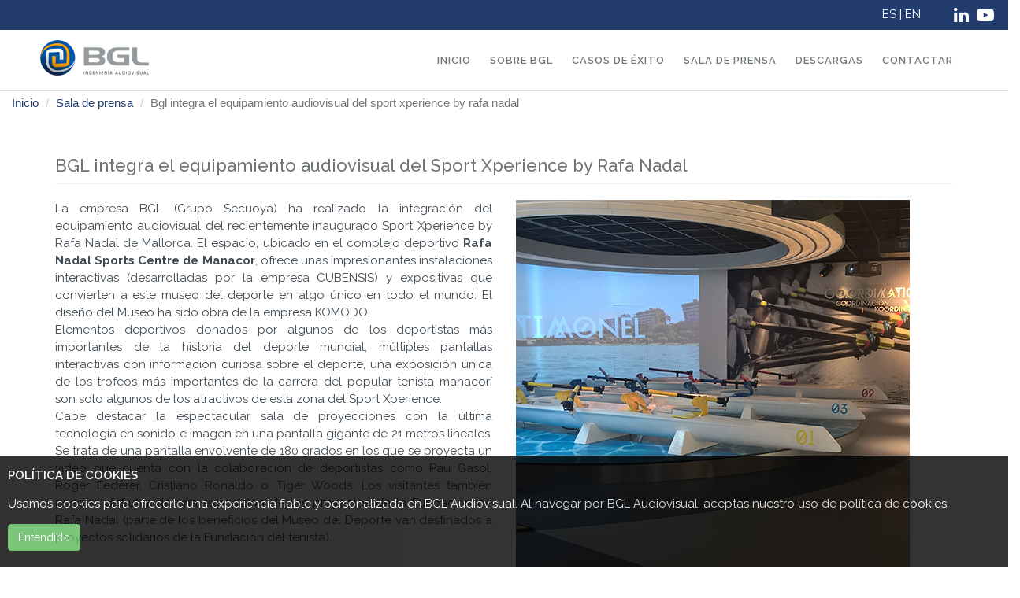

--- FILE ---
content_type: text/html; charset=UTF-8
request_url: https://www.bglaudiovisual.com/es/sala-de-prensa/bgl-integra-el-equipamiento-audiovisual-del-sport-xperience-by-rafa-nadal
body_size: 7294
content:
<!DOCTYPE html>
<!--[if lt IE 7]>      <html class="no-js lt-ie9 lt-ie8 lt-ie7" lang=""> <![endif]-->
<!--[if IE 7]>         <html class="no-js lt-ie9 lt-ie8" lang=""> <![endif]-->
<!--[if IE 8]>         <html class="no-js lt-ie9" lang=""> <![endif]-->
<!--[if gt IE 8]><!-->
<html class="no-js" lang="es">
<!--<![endif]-->
<head>
	<title>BGL integra el equipamiento audiovisual del Sport Xperience by Rafa Nadal</title>
	<meta charset="utf-8">
	<meta http-equiv="X-UA-Compatible" content="IE=edge">
	<meta name="viewport" content="width=device-width, initial-scale=1">
	<meta name="description" content="La empresa BGL (Grupo Secuoya) ha realizado la integración del equipamiento audiovisual del recientemente inaugurado Sport Xperience by Rafa Nadal de Mallorca.
">
	<meta name="author" content="BGL Audiovisual">
	<!-- Open Graph /-->
	<meta property="og:title" content="BGL integra el equipamiento audiovisual del Sport Xperience by Rafa Nadal" />
	<meta property="og:description" content="La empresa BGL (Grupo Secuoya) ha realizado la integración del equipamiento audiovisual del recientemente inaugurado Sport Xperience by Rafa Nadal de Mallorca.
"/>
	<meta property="og:type" content="" />
	<meta property="og:url" content="https://www.bglaudiovisual.com/es/sala-de-prensa/bgl-integra-el-equipamiento-audiovisual-del-sport-xperience-by-rafa-nadal" />
	<meta property="og:image" content="" />
	<!-- Google+ Metadata /-->
	<meta itemprop="name" content="">
	<meta itemprop="description" content="La empresa BGL (Grupo Secuoya) ha realizado la integración del equipamiento audiovisual del recientemente inaugurado Sport Xperience by Rafa Nadal de Mallorca.
">
	<meta itemprop="image" content="">
	<!-- favicon generated by http://realfavicongenerator.net/ -->
	<link rel="apple-touch-icon" sizes="57x57" href="https://www.bglaudiovisual.com/img/favicon/apple-touch-icon-57x57.png">
	<link rel="apple-touch-icon" sizes="60x60" href="https://www.bglaudiovisual.com/img/favicon/apple-touch-icon-60x60.png">
	<link rel="apple-touch-icon" sizes="72x72" href="https://www.bglaudiovisual.com/img/favicon/apple-touch-icon-72x72.png">
	<link rel="apple-touch-icon" sizes="76x76" href="https://www.bglaudiovisual.com/img/favicon/apple-touch-icon-76x76.png">
	<link rel="apple-touch-icon" sizes="114x114" href="https://www.bglaudiovisual.com/img/favicon/apple-touch-icon-114x114.png">
	<link rel="apple-touch-icon" sizes="120x120" href="https://www.bglaudiovisual.com/img/favicon/apple-touch-icon-120x120.png">
	<link rel="apple-touch-icon" sizes="144x144" href="https://www.bglaudiovisual.com/img/favicon/apple-touch-icon-144x144.png">
	<link rel="apple-touch-icon" sizes="152x152" href="https://www.bglaudiovisual.com/img/favicon/apple-touch-icon-152x152.png">
	<link rel="apple-touch-icon" sizes="180x180" href="https://www.bglaudiovisual.com/img/favicon/apple-touch-icon-180x180.png">
	<link rel="icon" type="image/png" href="https://www.bglaudiovisual.com/img/favicon/favicon-32x32.png" sizes="32x32">
	<link rel="icon" type="image/png" href="https://www.bglaudiovisual.com/img/favicon/favicon-194x194.png" sizes="194x194">
	<link rel="icon" type="image/png" href="https://www.bglaudiovisual.com/img/favicon/favicon-96x96.png" sizes="96x96">
	<link rel="icon" type="image/png" href="https://www.bglaudiovisual.com/img/favicon/android-chrome-192x192.png" sizes="192x192">
	<link rel="icon" type="image/png" href="https://www.bglaudiovisual.com/img/favicon/favicon-16x16.png" sizes="16x16">
	<link rel="manifest" href="https://www.bglaudiovisual.com/img/favicon/manifest.json">
	<link rel="mask-icon" href="https://www.bglaudiovisual.com/img/favicon/safari-pinned-tab.svg" color="#5bbad5">
	<link rel="apple-touch-icon" sizes="180x180" href="https://www.bglaudiovisual.com/img/favicon/apple-touch-icon.png">
	<link rel="icon" type="image/png" sizes="32x32" href="https://www.bglaudiovisual.com/img/favicon/favicon-32x32.png">
	<link rel="icon" type="image/png" sizes="16x16" href="https://www.bglaudiovisual.com/img/favicon/favicon-16x16.png">
	<link rel="manifest" href="/manifest.json">
	<meta name="theme-color" content="#ffffff">
	<meta name="msapplication-TileColor" content="#66e0e5">
	<meta name="msapplication-TileImage" content="https://www.bglaudiovisual.com/img/favicon/mstile-144x144.png">
	<meta name="msapplication-config" content="https://www.bglaudiovisual.com/img/favicon/browserconfig.xml">
	<!-- end favicon links -->
	<!-- Bootstrap CSS -->
	<link rel="stylesheet" type="text/css" href="https://cdnjs.cloudflare.com/ajax/libs/twitter-bootstrap/3.3.7/css/bootstrap.min.css">
	<!-- Bootstrap Theme CSS -->
	<!-- Font Awesome -->
	<link href="https://cdnjs.cloudflare.com/ajax/libs/font-awesome/4.7.0/css/font-awesome.min.css" rel="stylesheet">
	<!-- Base MasterSlider style sheet -->
	<link rel="stylesheet" href="https://www.bglaudiovisual.com/plugin/sliders/masterslider/style/masterslider.css" />
	<!-- Master Slider Skin -->
	<link href="https://www.bglaudiovisual.com/plugin/sliders/masterslider/skins/default/style.css" rel='stylesheet' type='text/css'>
	<!-- MasterSlider Template Style -->
	<link href='https://www.bglaudiovisual.com/plugin/sliders/masterslider/style/ms-lightbox.css' rel='stylesheet' type='text/css'>
	<link href='https://www.bglaudiovisual.com/plugin/sliders/masterslider/style/ms-fullscreen.css' rel='stylesheet' type='text/css'>
	<!-- google font Lato
	<link href='http://fonts.googleapis.com/css?family=Lato:300,400' rel='stylesheet' type='text/css'>
	-->
	<!-- jQuery -->
	<script src="https://www.bglaudiovisual.com/plugin/sliders/masterslider/jquery.min.js"></script>
	<script src="https://www.bglaudiovisual.com/plugin/sliders/masterslider/jquery.easing.min.js"></script>
	<!-- Master Slider -->
	<script src="https://www.bglaudiovisual.com/plugin/sliders/masterslider/masterslider.min.js"></script>
	<!-- Animate CSS -->
	<link rel="stylesheet" type="text/css" href="https://cdnjs.cloudflare.com/ajax/libs/animate.css/3.5.2/animate.min.css">
	<!-- sweetalert -->
	<link href="https://cdnjs.cloudflare.com/ajax/libs/sweetalert/1.1.3/sweetalert.min.css" rel="stylesheet" type="text/css" />
	<!-- Google Site Verification /-->
	<meta name="google-site-verification" content="" />
	<!-- Canonical URL -->
	<link rel='canonical' href='https://www.bglaudiovisual.com/es/sala-de-prensa/bgl-integra-el-equipamiento-audiovisual-del-sport-xperience-by-rafa-nadal' />
	<!-- jQuery -->
	<script src="https://cdnjs.cloudflare.com/ajax/libs/jquery/3.1.1/jquery.js"></script>
	<!-- Bootstrap Core CSS and Custom CSS-->
	<link media="all" type="text/css" rel="stylesheet" href="https://www.bglaudiovisual.com/themes/default/assets/css/normalize.min.css">
<link media="all" type="text/css" rel="stylesheet" href="https://www.bglaudiovisual.com/themes/default/assets/css/animate.min.css">
<link media="all" type="text/css" rel="stylesheet" href="https://www.bglaudiovisual.com/themes/default/assets/css/flickity.min.css">
<link media="all" type="text/css" rel="stylesheet" href="https://www.bglaudiovisual.com/themes/default/assets/css/styles.css">
<link media="all" type="text/css" rel="stylesheet" href="https://www.bglaudiovisual.com/themes/default/assets/css/custom.css">

	
	<!-- PrettyPhoto -->
    <link href='https://www.bglaudiovisual.com/assets/css/prettyPhoto.css' rel='stylesheet' type='text/css'>
    <!-- Custom font -->
    <link href='https://www.bglaudiovisual.com/themes/default/assets/fonts/existence-light/style.css' rel='stylesheet' type='text/css'>
    <!-- Bootstrap Datetimepicker -->
    <link rel="stylesheet" type="text/css" href="https://cdnjs.cloudflare.com/ajax/libs/bootstrap-datetimepicker/3.1.3/css/bootstrap-datetimepicker.min.css">
	<!--[if lt IE 9]>
	<script src="js/html5shiv.js"></script>
	<script src="js/respond.min.js"></script>
	<![endif]-->
	<!-- Google Analytics -->
						<!-- Global site tag (gtag.js) - Google Analytics -->
<script async src="https://www.googletagmanager.com/gtag/js?id=UA-153319075-1"></script>
<script>
  window.dataLayer = window.dataLayer || [];
  function gtag(){dataLayer.push(arguments);}
  gtag('js', new Date());

  gtag('config', 'UA-153319075-1');
</script>

				<!-- Google Analytic Marketing source code -->
					<!-- Google reCaptcha -->
	<script src='https://www.google.com/recaptcha/api.js'></script>
	<!-- Google Plus -->
	<script src="https://apis.google.com/js/platform.js" async defer></script>
</head>
<body>
	<!-- Google Analytics -->
				<!-- Google Analytic Marketing source code -->
	<!-- Facebook Social Plugin -->
				


		<div class="top-bar">
		<div class="container-fluid">
			<div class="row">
				<div class="col-md-12 text-right">
					<!-- Menu lang -->
					<span class="languages">
		                <a href="https://www.bglaudiovisual.com/es" title="Español" class="text-white">
							ES
						</a>
						 <span style="color: white;"> | </span>
		                <a href="https://www.bglaudiovisual.com/en" title="Ingles" class="text-white">
							EN
						</a>
					</span>
					<span class="social">
													<a href="https://es.linkedin.com/company/bgl-ingenier-a-audiovisual" class="social-share" target="_blank">
								<i class="fa fa-linkedin text-default"></i> 
							</a>
													<a href="https://www.youtube.com/user/BGLAudiovisual" class="social-share" target="_blank">
								<i class="fa fa-youtube-play" aria-hidden="true"></i> 
							</a>
											</span>
				</div>
			</div>
		</div>
	</div>

	<!--[if lt IE 8]>
<p class="browserupgrade">You are using an <strong>outdated</strong> browser. Please <a href="http://browsehappy.com/">upgrade your browser</a> to improve your experience.</p>
<![endif]-->
<div class="container-fluid navbar-fixed-top">
	<div class="row">
		<div class="header-nav-wrapper">
			<div class="logo">
				<a href="https://www.bglaudiovisual.com">
											<img src="https://www.bglaudiovisual.com/img/logo-gray.png" alt="BGL Audiovisual">
									</a>

			</div>
			<div class="primary-nav-wrapper">
				<nav>
					<ul class="primary-nav">
																					<li>
									<a href="https://www.bglaudiovisual.com/es" title="Inicio">
										Inicio
									</a>
								</li>
																												<li>
									<a href="https://www.bglaudiovisual.com/es/sobre-bgl" title="Sobre BGL">
										Sobre BGL
									</a>
								</li>
																												<li>
									<a href="https://www.bglaudiovisual.com/es/casos-de-exito/museos" title="Casos de éxito">
										Casos de éxito
									</a>
								</li>
																												<li>
									<a href="https://www.bglaudiovisual.com/es/sala-de-prensa" title="Sala de prensa">
										Sala de prensa
									</a>
								</li>
																												<li>
									<a href="https://www.bglaudiovisual.com/es/descargas" title="Descargas">
										Descargas
									</a>
								</li>
																												<li>
									<a href="https://www.bglaudiovisual.com/es/contactar" title="Contactar">
										Contactar
									</a>
								</li>
																		</ul>
				</nav>
			</div>
			<div class="navicon">
				<a class="nav-toggle" href="#"><span></span></a>
			</div>
		</div>
	</div>
</div>
	<div class="container-fluid">
	<div class="row">
		            <ul class="breadcrumb">
                                                <li><a href="https://www.bglaudiovisual.com">Inicio</a></li>
                                                                <li><a href="https://www.bglaudiovisual.com/es/sala-de-prensa">Sala de prensa</a></li>
                                                                <li class="active">Bgl integra el equipamiento audiovisual del sport xperience by rafa nadal</li>
                                            </ul>
        
	</div>
</div>
	
	
	
<div class="content">
<div class="container">
			<!-- Image Right -->
					<div class="row">
				<article>
					<div class="col-md-12">
						<div class="page-header">
															<h1 class="custom-h1">BGL integra el equipamiento audiovisual del Sport Xperience by Rafa Nadal</h1>
													</div>
					</div>
											<div class="col-lg-6 col-md-6 col-sm-12 col-xs-12">
							<p style="text-align:justify">La empresa BGL (Grupo Secuoya) ha realizado la integración del equipamiento audiovisual del recientemente inaugurado Sport Xperience by Rafa Nadal de Mallorca. El espacio, ubicado en el complejo deportivo&nbsp;<strong>Rafa Nadal Sports Centre de Manacor</strong>, ofrece unas impresionantes instalaciones interactivas (desarrolladas por la empresa CUBENSIS) y expositivas que convierten a este museo del deporte en algo único en todo el mundo. El diseño del Museo ha sido obra de la empresa KOMODO.<br />
Elementos deportivos donados por algunos de los deportistas más importantes de la historia del deporte mundial, múltiples pantallas interactivas con información curiosa sobre el deporte, una exposición única de los trofeos más importantes de la carrera del popular tenista manacorí son solo algunos de los atractivos de esta zona del Sport Xperience.<br />
Cabe destacar la espectacular sala de proyecciones con la última tecnología en sonido e imagen en una pantalla gigante de 21 metros lineales. Se trata de una pantalla envolvente de 180 grados en los que se proyecta un vídeo que cuenta con la colaboración de deportistas como Pau Gasol, Roger Federer, Cristiano Ronaldo o Tiger Woods. Los visitantes también pueden disfrutar de una exposición de los proyectos de la Fundación de Rafa Nadal (parte de los beneficios del Museo del Deporte van destinados a proyectos solidarios de la Fundación del tenista).<br />
<br />
<strong>Conocer el deporte a través de simuladores</strong><br />
Pero este museo en Mallorca no solo es exposición, el "Sport Xperience" ofrece al visitante diversas actividades interactivas, como competir y vivir la experiencia de conducir un Fórmula 1 a 300 Kilómetros por hora en uno de los cuatro simuladores que hay. Los visitantes podrán sentirse deportistas profesionales con simuladores de distintas disciplinas como remo, ciclismo de descenso por montaña, Fórmula 1, fútbol y mucho más. Una vez más, BGL se convierte en socio tecnológico de los proyectos más ambiciosos para contribuir a difundir la cultura, el deporte y trasladar al visitante experiencias únicas.</p>

						</div>
										<div class="col-lg-6 col-md-6 col-sm-12 col-xs-12">
						<!-- Get all images -->
																			<!-- Display Carousel Slider -->
							<div id="carousel-slider" class="carousel slide" data-ride="carousel">                   
								<div class="carousel-inner">
																												<div class="item  active ">
											<div class="">
												<img src="https://www.bglaudiovisual.com/img/articles/bgl-integra-el-equipamiento-audiovisual-del-sport-xperience-by-rafa-nadal-1115172297-1.jpg" class="img-responsive" itemprop="image" alt="bgl-integra-el-equipamiento-audiovisual-del-sport-xperience-by-rafa-nadal">
											</div>
										</div>
																			    
								</div>
								<!-- Indicators -->
															</div>              
											</div>
				</article>
			</div><!-- /row -->
				
		<hr>
	 <hr>
</div><!-- /container -->

<!-- Sections -->
	<!-- Sections -->

<!-- Footer -->
<footer class="has-padding footer-bg">
	<div class="container">
		<div class="row">
			<div class="col-md-2">
				<img class="footer-branding-logo-bgl pull-left" src="https://www.bglaudiovisual.com/img/logo-white.png" alt="">
			</div>
			<div class="col-md-8">
				<!-- Footer menu -->
				<div class="menu-footer">
															<ul style="display: inline;">
																						<li style="display: inline; padding-right: 30px;">
									<a href="https://www.bglaudiovisual.com/es/politica-de-cookies" title="Política de cookies">Política de cookies</a>
								</li>
													</ul>
											<ul style="display: inline;">
																						<li style="display: inline; padding-right: 30px;">
									<a href="https://www.bglaudiovisual.com/es/aviso-legal" title="Aviso legal">Aviso legal</a>
								</li>
													</ul>
											<ul style="display: inline;">
																						<li style="display: inline; padding-right: 30px;">
									<a href="https://www.bglaudiovisual.com/es/politica-de-privacidad" title="Política de privacidad">Política de privacidad</a>
								</li>
													</ul>
										<!--<hr class="dark-blue">-->
								</div>
			</div>
			<div class="col-md-2">
				<img class="footer-branding-logo pull-right" src="https://www.bglaudiovisual.com/img/secuoya-content-group-logo-blanco.png" alt="">
			</div>
		</div>
		<hr class="dark-blue">
		<div class="row">
												</div>
		<!-- Bottom menu -->
						<div class="row">
			<div class="col-md-8">
				<ul>
											<li class="display-inline-block">
							<a href="https://es.linkedin.com/company/bgl-ingenier-a-audiovisual" class="">
								<i class="fa fa-linkedin text-default"></i> 
							</a>
						</li>
											<li class="display-inline-block">
							<a href="https://www.youtube.com/user/BGLAudiovisual" class="">
								<i class="fa fa-youtube-play" aria-hidden="true"></i> 
							</a>
						</li>
									</ul>
			</div>
			<div class="col-md-4">
				<p style="color: #ffffff; text-align: right;">&copy; BGL Audiovisual 2026 <a href="https://www.bglaudiovisual.com"><em></em></a></p>
			</div>
		</div>
		<br>
		<!--<div class="row">
			<div class="col-md-12">
				<ul class="footer-secondary-nav">
					<li><p>&copy; { { Config::get('platform.name') }} { { date("Y") }} <a href="{ { url('/') }}"><em>{ { Config::get('platform.company') }}</em></a></p></li>
				</ul>
			</div>
		</div>-->
	</div>
</footer>
<!-- Script to Activate the Carousel -->
<script>
$(document).ready(function(){
	$('[data-toggle="popover"]').popover();
	$('[data-toggle="tooltip"]').tooltip();
});
</script>

<!--<script>
$(function(){
	$('.carousel').carousel({
		interval: 5000
	});
});
</script>-->
<!-- JS CDNs -->
<script src="https://ajax.googleapis.com/ajax/libs/jquery/1.11.2/jquery.min.js"></script>
<script src="https://ajax.googleapis.com/ajax/libs/jqueryui/1.11.0/jquery-ui.min.js"></script>
<script src="https://vjs.zencdn.net/5.4.6/video.min.js"></script>
<!-- jQuery local fallback -->
<script>
	window.jQuery || document.write('<script src="https://www.bglaudiovisual.com/themes/default/assets/js/jquery-1.11.2.min.js"><\/script>')
</script>
<!-- JS Locals -->
<script src="https://www.bglaudiovisual.com/themes/default/assets/js/bootstrap.min.js"></script>
<!-- Bootstrap Datetimepicker -->
<script src="https://cdnjs.cloudflare.com/ajax/libs/moment.js/2.9.0/moment-with-locales.min.js"></script>
<script type="text/javascript" src="//cdnjs.cloudflare.com/ajax/libs/bootstrap-datetimepicker/3.1.3/js/bootstrap-datetimepicker.min.js"></script>
<script type="text/javascript">
	 $(function () {
   var bindDatePicker = function() {
		$(".date").datetimepicker({
		format:'YYYY-MM-DD',
			icons: {
				time: "fa fa-clock-o fa-3x",
				date: "fa fa-calendar",
				up: "fa fa-arrow-up",
				down: "fa fa-arrow-down"
			}
		}).find('input:first').on("blur",function () {
			// check if the date is correct. We can accept dd-mm-yyyy and yyyy-mm-dd.
			// update the format if it's yyyy-mm-dd
			var date = parseDate($(this).val());

			if (! isValidDate(date)) {
				//create date based on momentjs (we have that)
				date = moment().format('YYYY-MM-DD');
			}

			$(this).val(date);
		});
	}
   
   var isValidDate = function(value, format) {
		format = format || false;
		// lets parse the date to the best of our knowledge
		if (format) {
			value = parseDate(value);
		}

		var timestamp = Date.parse(value);

		return isNaN(timestamp) == false;
   }
   
   var parseDate = function(value) {
		var m = value.match(/^(\d{1,2})(\/|-)?(\d{1,2})(\/|-)?(\d{4})$/);
		if (m)
			value = m[5] + '-' + ("00" + m[3]).slice(-2) + '-' + ("00" + m[1]).slice(-2);

		return value;
   }
   
   bindDatePicker();
 });
</script>

<script src="https://www.bglaudiovisual.com/themes/default/assets/js/modernizr-2.8.3-respond-1.4.2.min.js"></script>
<script src="https://www.bglaudiovisual.com/themes/default/assets/js/retina.min.js"></script>
<script src="https://www.bglaudiovisual.com/themes/default/assets/js/jquery.waypoints.min.js"></script>
<script src="https://www.bglaudiovisual.com/themes/default/assets/js/flickity.pkgd.min.js"></script>
<script src="https://www.bglaudiovisual.com/themes/default/assets/js/scripts-min.js"></script>
<script src="https://www.bglaudiovisual.com/assets/js/jquery.prettyPhoto.js"></script>
<!-- sweetalert -->
<script src="https://cdnjs.cloudflare.com/ajax/libs/sweetalert/1.1.3/sweetalert.min.js" type="text/javascript"></script>
<!--<script type="text/javascript" src="{ { url('/') }}/themes/default/assets/js/menu.js"></script>-->

<!-- Masterslider -->
<script type="text/javascript">      
 
    var slider = new MasterSlider();
 
    slider.control('arrows' ,{insertTo:'#masterslider'});  
    slider.control('bullets'); 
 
    slider.setup('masterslider' , {
        width:1024,
        height:768,
        space:5,
        view:'basic',
        layout:'fullscreen',
        fullscreenMargin:57,
        speed:20,
        loop:true,
		preload:0,
		instantStartLayers:true,
		autoplay:true
    });

</script>
<script type="text/javascript">
	var slider = new MasterSlider();

	slider.control('arrows');	
	//slider.control('lightbox');	
	slider.control('thumblist' , {autohide:false ,dir:'h',align:'bottom', width:130, height:85, margin:5, space:5 , hideUnder:400});

	slider.setup('mastersliderShow' , {
		width:900,
		height:600,
		space:5,
		loop:true,
		view:'fade'
	});

</script>
<!-- prettyPhoto -->
<script type="text/javascript">
	$(document).ready(function() {
		$("a[rel^='prettyPhoto']").prettyPhoto({
			show_title: false,
			allow_expand: false,
			slideshow: 3000,
		})
	})
</script>

<!-- Twitter Script -->
<script>!function(d,s,id){var js,fjs=d.getElementsByTagName(s)[0],p=/^http:/.test(d.location)?'http':'https';if(!d.getElementById(id)){js=d.createElement(s);js.id=id;js.src=p+'://platform.twitter.com/widgets.js';fjs.parentNode.insertBefore(js,fjs);}}(document, 'script', 'twitter-wjs');</script>
<script async src="https://platform.twitter.com/widgets.js" charset="utf-8"></script>

<!-- Function to validate section form contact -->
<script>
	function validateContact() {
		var captcha = grecaptcha.getResponse()
		if(captcha == '') {
			event.preventDefault()
			$('#alert-recaptcha').removeClass('hidden')
			return false
		} else {
			$('#alert-recaptcha').addClass('hidden')
			return true
		}
	}
</script>
<!-- Fade in Alert message -->
<script>
	window.setTimeout(function() {
		$(".alert").fadeTo(500, 0).slideUp(500, function(){
			$(this).remove();
		});
	}, 3000);
</script>
<script>

//-- Portfolio Modal
//-- Get each item portfolio details to pass to the bootstrap modal
$('#galleryModal').on('show.bs.modal', function(e) {

	$('#galleryImage').attr("src",$(e.relatedTarget).data("src"));
	var portfolioId = $(e.relatedTarget).data('portfolio-id');
	var portfolioTitle = $(e.relatedTarget).data('portfolio-title');
	var portfolioYear = $(e.relatedTarget).data('portfolio-year');
	var portfolioProductionCompany = $(e.relatedTarget).data('portfolio-production-company');
	var portfolioFilmDirector = $(e.relatedTarget).data('portfolio-film-director');
	var portfolioPictureDirector = $(e.relatedTarget).data('portfolio-picture-director');
	var portfolioVimeo = $(e.relatedTarget).data('portfolio-vimeo');
	var portfolioImdb = $(e.relatedTarget).data('portfolio-imdb');
	var portfolioYoutube = $(e.relatedTarget).data('portfolio-youtube');

	$(e.currentTarget).find('.portfolio-title').html(portfolioTitle);
	$(e.currentTarget).find('.portfolio-year').html('<b>Año</b>: ' + portfolioYear);
	$(e.currentTarget).find('.portfolio-production-company').html('<b>Productora</b>: ' + portfolioProductionCompany);
	$(e.currentTarget).find('.portfolio-film-director').html('<b>Director</b>: ' + portfolioFilmDirector);
	$(e.currentTarget).find('.portfolio-picture-director').html('<b>Director fotografía</b>: ' + portfolioPictureDirector);

	if(portfolioId) {

		var iconVimeo = '<i class="fa fa-vimeo-square fa-3x" aria-hidden="true"></i>';
		var iconImdb = '<i class="fa fa-imdb fa-3x" aria-hidden="true"></i>';
		var iconYoutube = '<i class="fa fa-youtube-square fa-3x" aria-hidden="true"></i>';
		//-- VIMEO
		if(portfolioVimeo) {
			$(e.currentTarget).find('.portfolio-vimeo').html('<a href="' + portfolioVimeo + '" title="Vimeo" target="_blank">' + iconVimeo + '</a>');
		} else {
			$(e.currentTarget).find('.portfolio-vimeo').html('<a href="#" title="Vimeo"></a>');
		}
		//-- IMDB
		if(portfolioImdb) {
			$(e.currentTarget).find('.portfolio-imdb').html('<a href="' + portfolioImdb + '" title="Imdb" target="_blank">' + iconImdb + '</a>');
		} else {
			$(e.currentTarget).find('.portfolio-imdb').html('<a href="#" title="Imdb"></a>');
		} 
		//-- YOUTUBE
		if(portfolioYoutube) {
			$(e.currentTarget).find('.portfolio-youtube').html('<a href="' + portfolioYoutube + '" title="Youtube" target="_blank">' + iconYoutube + '</a>');
		} else {
			$(e.currentTarget).find('.portfolio-youtube').html('<a href="#" title="Youtube"></a>');
		}
	}
})
</script>

<div class="container-flui policy-cookies">
   <div class="row">
       <div class="col-lg-12 col-md-12 col-sm-12 col-xs-12">
           <div class="box-cookies">
               <h4 class="">Política de cookies</h4>
               <p>Usamos cookies para ofrecerle una experiencia fiable y personalizada en BGL Audiovisual. Al navegar por BGL Audiovisual, aceptas nuestro uso de <a href="https://www.bglaudiovisual.com/es/cookies" title="Política de cookies">política de cookies</a>.</p>
               <button class="btn btn-success" id="button-cookies">Entendido</button>
           </div>
       </div>
   </div>
</div>
<script type="text/javascript">
   $(document).ready(function () {
       $('#button-cookies').click('on', function(){
           $('.policy-cookies').fadeOut();
       });
   });

   $(window).scroll(function() {

       if ($(this).scrollTop()>0)
       {
           $('.policy-cookies').fadeOut();
       }
       
   });
</script>
</div>

<script>
window.onscroll = function() {hideNavBarAndTopBar()};

// Get the navbar
var navbar = document.getElementById("navbar");
var topbar = document.getElementById("topbar");
// Get the offset position of the topbar
var sticky = navbar.offsetTop;

function hideNavBarAndTopBar() {
	if (window.pageYOffset >= sticky) {
		topbar.classList.add("hide-element");
	    navbar.classList.add("navbar-fixed-top-active");
	    navbar.classList.remove("navbar-fixed-top");
	} else {
		topbar.classList.remove("hide-element");
	    navbar.classList.remove("navbar-fixed-top-active");
	    navbar.classList.add("navbar-fixed-top");
	}
}
</script>

<!-- Schema.org -->
<script type="application/ld+json">
{
  "@context": "http://schema.org",
  "@type": "Organization",
  "name": "BGL Audiovisual",
  "image": "https://www.bglaudiovisual.com/img/logo.png",
  "description": "La empresa BGL (Grupo Secuoya) ha realizado la integración del equipamiento audiovisual del recientemente inaugurado Sport Xperience by Rafa Nadal de Mallorca.
",
  "url": "https://www.bglaudiovisual.com",
  "contactPoint": [{
    "@type": "ContactPoint",
    "telephone":  "+34 913 717 569",
    "email":  "bgl@bglaudiovisual.com",
    "contactType": "customer service"
  }]
}
</script>
</body>
</html>

--- FILE ---
content_type: text/css
request_url: https://www.bglaudiovisual.com/plugin/sliders/masterslider/style/ms-lightbox.css
body_size: 242
content:
.ms-lightbox-template {
	max-width: 900px;
	padding: 5px 5px 0.1px 5px;
	margin: 10px auto;
	background: #fff;
}

.ms-lightbox-template .ms-lightbox-btn {
    position: absolute;
    bottom: 20px;
    right: 20px;
}
.ms-lightbox-template .ms-lightbox {
    text-indent: 9999px;
    display: block;
    width: 55px;
    height: 52px;
    margin: -42px;
    background: url(lightbox-btn.png) no-repeat center;
}


--- FILE ---
content_type: text/css
request_url: https://www.bglaudiovisual.com/plugin/sliders/masterslider/style/ms-fullscreen.css
body_size: 780
content:
.ms-fullscreen-template .slide-pattern{
	background: url(pattern.png) scroll;
	width: 100%;
	height: 100%;
	z-index: 8;
	-webkit-transform: translateZ(0.4px);
	-moz-transform: translateZ(0.4px);
	-ms-transform: translateZ(0.4px);
	-o-transform: translateZ(0.4px);
	transform: translateZ(0.4px);
	position: absolute;
	top: 0;
}

.ms-layer.bold-text-white{
	color: #FFF;
	font-weight: 900;
	font-size: 38px;
	text-shadow: 0 1px black;
	margin: 0;
	text-transform: uppercase;
}

.ms-layer.thin-text-white{
	color: #FFF;
	background: rgba(0, 0, 0, 0.72);
	font-size: 77px;
	font-weight: 100;
	padding: 20px 25px;
	margin: 0;
	text-shadow: -1px 1px #000;
}

.ms-layer.thin-text-black{
	color: black;
	font-size: 77px;
	font-weight: 100;
	background: rgba(255, 255, 255, 0.78);
	padding: 20px 25px;
	margin: 0;
	text-shadow: -1px 1px rgba(255, 255, 255, 0.51);
}

.slide-1 .captiontext {
	color: #FFF;
	top: 24% !important;
	margin-top: 100px;
	/*left: 256px;*/
	font-weight: 300;
	padding: 10px;
	text-align: center;
	width: 95%;
	margin-left: auto;
    margin-right: auto;
	font-size: 32px;
	/*border-top: solid 1px #e8e8e8;
	border-bottom: solid 1px #e8e8e8;*/
	text-shadow: -1px 1px #000;
	/*background: rgba(0, 0, 0, 0.16);*/

}
.slide-1 .captiontext p {
	color: #fff;
	font-size: 18px;
	line-height: 20px;
}

.slide-1 .bigtext {
	top: 80% !important;
	width: 100%;
	text-align: center;
}

.slide-2 .blacktext {
	top: 43% !important;
	left: 16% !important;
}

.slide-2 .whitetext {
	top: 43% !important;
	left: 54% !important;
}

.slide-3 .bigtext {
	width: 100%;
	text-align: center;
	top: 50% !important;
}

.slide-3 .blacktext {
	left: 27% !important;
	top: 50% !important;
	padding: 7px 20px;
	margin-top: -10%;
}

.slide-4{
	color:white;
	text-shadow: -1px 1px black;
}

.slide-4 .box{
	left: 60px;
	top: 40% !important;
	width: 46%;
	padding-bottom: 18% !important;
	background: rgba(0, 0, 0, 0.72);
}

.slide-4 .small-text {
	margin: 0;
	top: 40% !important;
	font-weight: 300;
	left: 82px;
	padding: 0;
	margin-top: 16px;
}

.slide-4 .medium-text {
	font-weight: 100;
	top: 40% !important;
	font-size: 77px;
	left: 73px;
	margin: 0;
	padding: 0;
	margin-top: 25px;
}

.slide-4 .big-text{
	font-weight: 900;
	left: 77px;
	top: 40% !important;
	padding: 0;
	font-size: 80px;
	margin: 0;
	margin-top: 90px;
}

.slide-5 .video-caption {
	color: #FFF;
	border: solid 4px #FFF;
	padding: 12px 10px;
	width: 71%;
	left: 106px;
	font-weight: 600;
	text-align: center;
	font-size: 52px;
	top: 44% !important;
}

--- FILE ---
content_type: text/css
request_url: https://www.bglaudiovisual.com/themes/default/assets/css/custom.css
body_size: 3448
content:
/***** Custom styles *****/
body {
    font-family: 'Raleway', Helvetica, Arial, sans-serif;
    /*padding-top: 109px;*/
    color: #6f7576;
}
a {
    -webkit-transition-timing-function: ease;
    transition-timing-function: ease;
    -webkit-transition-duration: 200ms;
    transition-duration: 200ms;
    color: #6f7576;
}
.top-bar a {
    color: #fff;
}
footer a {
    color: #fff;
}
ul.breadcrumb a {
    color: #213c6d;
}
a:hover {
    text-decoration: none;
    color: #4f87eb
}
p {
    font-family: 'Raleway', Helvetica, Arial, sans-serif;
    font-size: 15px;
    font-weight: 400;
    width: 100%;
    height: 100%;
    margin: 0;
    padding: 0;
    color: #414A52;
    padding-bottom: 15px;
    -webkit-text-size-adjust: 100%
}
h1 {
    font-size: 46px;
    line-height: 68px;
}
h2 {
    font-size: 28px;
    color: #213c6d;
}
h3 {
    font-size: 28px;
    line-height: 27px;
    color: #213c6d;
}
h3 a {
    font-size: 20px;
    line-height: 12px;
    color: #213c6d;
}
h1, h2, h3, h4, h5, h6 {
    font-family: 'Raleway', Helvetica, Arial, sans-serif;
    font-weight: 500;
    /*text-transform: uppercase;*/
}
h4 {
    font-family: 'Raleway', Helvetica, Arial, sans-serif;
    font-size: 15px;
    font-weight: 600;
    margin: 7px 0 0 0;
    /*text-transform: uppercase;*/
}
.latest-articles figcaption h3 {
    font-size: 24px;
    font-weight: normal;
    line-height: 30px;
    padding: 15px 10px 10px 0;
    margin-bottom: 0;
    color: #414A52;
}
.brand-color {
	color: #213c6d;
}
.brand-color a {
    color: #213c6d;
}
.text-bold {
    font-weight: bold;
}
.text-bold a {
    font-weight: bold;
}
.padding-bottom-20 {
	padding-bottom: 20px;
}
.border-top {
	margin-bottom: 25px;
	border-top: solid 1px rgba(255, 255, 255, 0.25);
}
.border-bottom {
	margin: 0 100px;
	margin-bottom: 25px;
    border-bottom: solid 1px rgba(2, 179, 205, 0.25);
}
.breadcrumb {
    font-family: sans-serif, 'Raleway', Helvetica, Arial, sans-serif;
    text-align: left;
}
.breadcrumb {
    padding: 15px 15px;
    margin-bottom: 0;
    list-style: none;
    background-color: transparent;
    border-radius: 4px;
    border-bottom: none;
}
.latest-articles article span.featured-tag-2 {
    font-size: 13px;
    position: absolute;
    z-index: 99;
    bottom: 10px;
    left: 25px;
    padding: 4px 10px;
    color: #fff;
    background-color: #08c5e1;
    -moz-border-radius: 40px;
    -webkit-border-radius: 40px;
    border-radius: 40px
}
span.featured-tag-2 {
    font-size: 13px;
    position: absolute;
    z-index: 99;
    bottom: 10px;
    left: 25px;
    padding: 4px 10px;
    color: #fff;
    background-color: #08c5e1;
    -moz-border-radius: 40px;
    -webkit-border-radius: 40px;
    border-radius: 40px
}
.latest-articles article.article-post .article-image-left {
    position: absolute;
    overflow: hidden;
    width: 50%;
    height: 350px;
    max-height: 350px;
    background-color: #000;
    background-repeat: no-repeat;
    background-position: center;
    background-size: cover,
}
.latest-articles article ul.article-footer-border-0 {
    padding-top: 0;
}
.latest-articles article ul.article-footer-border-0 li {
    font-size: 13px;
    display: inline-block
}
.latest-articles article ul.article-footer-border-0 li.article-comments {
    float: right
}
.article-post-border {
    border: 1px dashed #dbdbdb;
    padding: 15px 0 15px 0;
    background-color: #f3f3f3
}
.article-post {
    margin: 10px 0;
}

.has-padding-20-40 {
    padding: 20px 40px;
}
.card {
    display: block;
    text-align: center;
    padding: 6px;
    margin-bottom: 20px;
    line-height: 1.42857143;
    background-color: #fff;
    border: 1px solid #ddd;
    border-radius: 4px;
    -webkit-transition: border .2s ease-in-out;
    -o-transition: border .2s ease-in-out;
    transition: border .2s ease-in-out;
    box-shadow: 3px 3px 10px #cbcbcc
}
.card {
    max-width: 100%;
    -moz-transition: all 0.3s;
    -webkit-transition: all 0.3s;
    transition: all 0.3s;
}
.card:hover {
    -moz-transform: scale(1.1);
    -webkit-transform: scale(1.1);
    transform: scale(1.1);
}
.latest-articles article .article-footer {
    padding-top: 15px;
    border-top: solid 1px #E5E7E9
}
article .article-footer {
    padding-top: 15px;
    border-top: solid 1px #E5E7E9
}
article h3 {
    padding-top: 15px;
}
.highlight {
    font-weight: bold;
}
.portfolio-item {
  margin-bottom: 30px;
}
.pagination {
  margin-bottom: 30px;
}
.display-inline-block {
    display: inline-block;
}
.img-box {
    position: relative;
    overflow: hidden;
    max-height: 500px;
    background-color: #f3f3f3;
    background-repeat: no-repeat;
    background-position: center;
    background-size: cover;
    margin: 0;
}
.img-box img {
    max-width: 100%;
    -moz-transition: all 0.3s;
    -webkit-transition: all 0.3s;
    transition: all 0.3s;
}
.img-box:hover img {
    -moz-transform: scale(1.4);
    -webkit-transform: scale(1.4);
    transform: scale(1.4);
}
.img-box-thumbnail {
    background-color: #fff;
    border: 1px solid #dee2e6;
    border-radius: .25rem;
    max-width: 100%;
    margin: 10px 0;
    height: 200px;
}
.alert {
    margin-top: 20px;
}
ul li {
    list-style: initial;
}
ul, ol {
    padding: 0 0 0 0;
}
.navbar ul li {
    list-style: none;
}
footer ul li {
    /*list-style: none;*/
}
footer ul, ol {
    padding: 0;
}
article ul, ol {
    padding: 0;
}
.article-footer li {
    list-style: none;
}
article ul, ol {
    list-style: none;
}
header.hero {
    position: relative;
    display: table;
    width: 100%;
    height: calc(100vh - 8.2em);
    max-height: 760px;
    padding: 0;
    top: 90px;
}
.footer-bg {
    background-color: #213c6d;
}
.padding-top-40 {
    padding-top: 40px;
}
.has-padding {
    padding: 25px 0;
}
.top-bar {
    top:0;
    background: #213c6d;
    border-bottom: 1px solid #213c6d;
    line-height: 16px;
    position: fixed;
    right: 0;
    left: 0;
    z-index: 1030;
    line-height: 36px;
}
.languages {
    text-align: right;
    margin-left: 15px;
}
.social {
    text-align: right;
    margin-left: 35px;
}
.social-share {
    display: inline-block;
    list-style: none;
    padding: 0;
    margin: 0;
    font-size: 22px;
    padding: 0 3px;
    vertical-align: middle;
}
ul.social-share li a {
    display: inline-block;
    color: #fff;
    background: #404040;
    width: 25px;
    height: 25px;
    line-height: 25px;
    text-align: center;
    border-radius: 2px;
}
ul.social-share li {
    display: inline-block;
}
.header-nav-wrapper nav {
    display: inline-block;
    margin-right: 60px;
    padding: 20px 0 33px;
}
.header-nav-wrapper {
    position: relative;
    border-bottom: solid 2px #d6d6d6;
    background-color: #fff;
}
.header-nav-wrapper .logo {
    display: inline-block;
    width: 240px;
    padding: 10px 20px;
    text-align: center;
    background-color: #fff;
}
.header-nav-wrapper nav ul li a {
    font-family: 'Raleway', Helvetica, Arial, sans-serif;
    font-weight: 600;
    position: relative;
    padding-bottom: 10px;
    text-decoration: none;
    color: #6f7576;
}
.header-nav-wrapper nav ul li {
    position: relative;
    font-size: 13px;
    display: inline-block;
    padding: 10px 10px;
    letter-spacing: 1px;
    text-transform: uppercase;
    border-right: none;
}
.header-nav-wrapper nav ul li a:hover {
    color: #213c6d;
}

.header-nav-wrapper nav ul li a:before {
    position: absolute;
    bottom: 0;
    left: 0;
    visibility: hidden;
    width: 50%;
    height: 4px;
    content: '';
    -webkit-transition: all .1s ease-in-out 0s;
    transition: all .1s ease-in-out 0s;
    -webkit-transform: scaleX(0);
    transform: scaleX(0);
    background-color: #213c6d
}

.header-nav-wrapper nav ul li a:hover:before {
    visibility: visible;
    -webkit-transform: scaleX(1);
    transform: scaleX(1)
}

.header-nav-wrapper .is-visible {
    visibility: visible;
    opacity: 1
}

.secondary-nav-wrapper {
    display: inline-block;
    padding: 30px 30px;
    /*background-color: #08c5e1*/
}
.btn.primary {
    display: inline-block;
    font-size: 15px;
    letter-spacing: 1px;
    text-transform: uppercase;
    color: #fff;
    background-color: #213c6d;
    padding: 20px;
    margin-top: 15px;
    text-decoration: none;
    line-height: 1;
}
/* Custom Icons */
.i-trade-center {
    display: block;
    margin: 0 auto;
    width: 60px;
    height: 60px;
    background: url(../../../../img/trade-center.svg);
    background-size: 60px 60px;
}
.i-broadcast {
    display: block;
    margin: 0 auto;
    width: 60px;
    height: 60px;
    background: url(../../../../img/broadcast.svg);
    background-size: 60px 60px;
}
/***** Item Portfolio 2 *****/
.item {
    position:relative;
    margin-bottom: 30px;
     overflow: hidden;
     display:block;
}

.img-box:hover .hover-mask2{
    opacity:.5; 
    cursor: pointer;
    -o-transition:.1s;-ms-transition:.1s;-moz-transition:.1s;-webkit-transition:.1s;transition:.1s;
}
.but {
    position: absolute;
    width: 100%;
    top:45%;
}
.item-icon:before {
    position: absolute;
    text-align: center;
    opacity: 0;
    top: 50%;
    left: 50%;
    color: #fff;
    font-size: 30px;
    margin: -15px 0 0 -15px;
    -moz-transition: all 200ms ease-out;
    -webkit-transition: all 200ms ease-out;
    -o-transition: all 200ms ease-out;
    -ms-transition: all 200ms ease-out;
    transition: all 200ms ease-out;
}
.img-box:hover .item-icon:before {
    opacity: 1;
    font-size: 50px;
    margin: -25px 0 0 -25px;
}
.title-box{
    display:block;
    border: 0;
    width: 100%;
    opacity: 1;
    padding: 10px 5px 0 5px;
    border-bottom-left-radius: 5px;
    border-bottom-right-radius: 5px;
}
.title-box div h4{
    font-weight: 400;
    margin: 0;
    color: #23A657;
    line-height: 24px;
}
.title-box div p{
    margin: 0;
    color: #000;
    font-size: 14px;
}
.img-box{
    overflow: hidden;
    position: relative;
    border-radius: 5px;
}
.hover-mask2 {
    position: absolute;
    top: 0;
    left: 0;
    width: 100%;
    height: 100%;
    background: #23A657;
    opacity: 0;
    display: block;
    -o-transition:1s;-ms-transition:1s;-moz-transition:1s;-webkit-transition:1s;transition:1s;
}
/***** Item Portfolio 3 *****/
.title-box {
    position: absolute;
    border: 0;
    width: 100%;
    opacity: 1;
    padding: 10px 5px 0 5px;
    border-bottom-left-radius: 5px;
    border-bottom-right-radius: 5px;
    bottom: 20px;
}
.title-box h4 {
    font-weight: 400;
    margin: 0;
    text-shadow: 0 0 3px #222, 0 0 5px #222;
    line-height: 20px;
    color: #fff;
}
.title-box div p {
    margin: 0;
    color: #fff;
} 
h4:after {
    display: block;
    width: 30px;
    height: 2px;
    margin-top: 15px;
    content: '';
    background-color: transparent;
}
.custom-h1 {
    font-size: 22px;
    line-height: 28px;
}
.text-color-white {
    color: white;
}
.footer-branding-logo-bgl {
    width: 150px;
    margin: 0 auto;
}
.footer-branding-logo {
    width: 150px;
    margin: 0 auto;
}
.dark-blue {
    border: 0;
    height: 1px;
    background: #142544;
}
.scrolloff {
    pointer-events: none;
}
.box-cookies {
    z-index: 1;
    position: fixed;
    width: 100%;
    bottom: 0;
    left: 0;
    background-color: #000000;
    opacity: 0.8;
    filter: alpha(opacity=20); /* For IE8 and earlier */
    padding: 10px 20px 20px 10px;
    color: #fff;
}
.box-cookies p {
    color: #fff;
}
.box-cookies a {
    color: #fff;
}
.text-justify {
    text-align: justify;
}
@media screen and (max-width: 1024px)
{
    .header-nav-wrapper nav {
        width: 100%;
        padding: 100px 0 0;
        text-align: center;
    }
}
@media screen and (max-width: 1024px) {
    .primary-nav-wrapper {
        position: fixed;
        z-index: 99;
        top: 0;
        left: 0;
        visibility: hidden;
        width: 100%;
        height: 100%;
        opacity: 0;
        background-color: #213c6d;
    }
}
@media screen and (max-width: 480px) {
    .navicon {
        padding: 39px;
    }
}
.video-background {
    position: relative;
    width: 100%;
    height: auto;
    z-index: 1;
}
.card {
  display: flex;
  flex-flow: row wrap;
}
/** New TopNavBar and NavBar styles */
.hide-element {
    display: none;
}
.navbar-fixed-top {
    top: 38px;
    border-width: 0 0 1px;
}
.navbar-fixed-top-active {
    top: 0px;
    border-width: 0 0 1px;
}
.header-nav-wrapper-2 nav {
    display: inline-block;
    /*margin-right: 60px;*/
    padding: 20px 0 33px;
}
.header-nav-wrapper-2 {
    position: relative;
    /*border-bottom: solid 2px #d6d6d6;*/
    background-color: transparent;
}
.header-nav-wrapper-2 .logo {
    display: inline-block;
    width: 260px;
    padding: 10px 35px;
    /*text-align: center;*/
    background-color: transparent;
}
.header-nav-wrapper-2 nav ul li a {
    font-family: 'Raleway', Helvetica, Arial, sans-serif;
    font-weight: 600;
    position: relative;
    padding-bottom: 10px;
    text-decoration: none;
    color: #fff;
}
.header-nav-wrapper-2 nav ul li {
    position: relative;
    font-size: 13px;
    display: inline-block;
    padding: 10px 10px;
    letter-spacing: 1px;
    text-transform: uppercase;
    border-right: none;
}
.header-nav-wrapper-2 nav ul li a:hover {
    color: #213c6d;
}

.header-nav-wrapper-2 nav ul li a:before {
    position: absolute;
    bottom: 0;
    left: 0;
    visibility: hidden;
    width: 50%;
    height: 4px;
    content: '';
    -webkit-transition: all .1s ease-in-out 0s;
    transition: all .1s ease-in-out 0s;
    -webkit-transform: scaleX(0);
    transform: scaleX(0);
    background-color: #213c6d;
}

.header-nav-wrapper-2 nav ul li a:hover:before {
    visibility: visible;
    -webkit-transform: scaleX(1);
    transform: scaleX(1)
}

.header-nav-wrapper-2 .is-visible {
    visibility: visible;
    opacity: 1
}
@media screen and (max-width: 1024px)
{
    .header-nav-wrapper-2 nav {
        width: 100%;
        padding: 100px 0 0;
        text-align: center;
    }
}
.header-nav-wrapper-2 .primary-nav-wrapper {
    float: right;
    -webkit-transition: all 300ms;
    transition: all 300ms
}
.top-bar-2 {
    top:0;
    background: transparent;
    /*border-bottom: 1px solid #213c6d;*/
    line-height: 16px;
    position: fixed;
    right: 0;
    left: 0;
    z-index: 1030;
    line-height: 30px;
}
.top-bar-2 a {
    color: #fff;
}
.languages-2 {
    text-align: right;
    margin-left: 15px;
}
.social-2 {
    text-align: right;
    margin-left: 15px;
}
.content {
    margin-top: 0px;
}
footer {
    margin-top: 40px;
}
.breadcrumb {
    margin-top: 105px;
}
/* MARKETING CONTENT
-------------------------------------------------- */
/* Center align the text within the three columns below the carousel */
.marketing .col-lg-3 {
    margin-top: 10px;
    margin-bottom: 10px;
    text-align: center;
}
.marketing h2 a {
    font-weight: normal;
    font-size: 18px;
    margin-top: 10px;
    color: #213c6d;
}
.marketing .col-lg-3 p {
    margin-right: 10px;
    margin-left: 10px;
    margin-top: 10px;
}
.marketing .col-lg-3 .i-trade-center {
    display: block;
    margin: 0 auto;
    width: 30px;
    height: 30px;
    background: url(../../../../img/trade-center.svg);
    background-size: 30px 30px;
}
.marketing .col-lg-3 .i-broadcast {
    display: block;
    margin: 0 auto;
    width: 30px;
    height: 30px;
    background: url(../../../../img/broadcast.svg);
    background-size: 30px 30px;
}

/* Featurettes
------------------------- */
.featurette-divider {
    margin: 10px 0; /* Space out the Bootstrap <hr> more */
}
/* Thin out the marketing headings */
.featurette-heading {
    font-weight: 300;
    line-height: 1;
    letter-spacing: -1px;
}
.menu-footer {
  padding-left: 0px;
  text-align: center;
  padding: 20px 20px 20px 20px;
}
.centered {
    margin: auto;
}

.bottom-position {
    position: absolute;
    bottom: 50px; /* Esto los ubica en la parte inferior del contenedor */
    width: 100%; /* Opcional, dependiendo de cómo quieras que se muestren */
    text-align: center; /* Para centrar el texto, si es necesario */
    /* Puedes agregar más estilos aquí, como padding, color de texto, etc. */
}

--- FILE ---
content_type: text/css
request_url: https://www.bglaudiovisual.com/themes/default/assets/fonts/existence-light/style.css
body_size: 207
content:
/* #### Generated By: http://www.cufonfonts.com #### */

@font-face {
font-family: 'Existence-Light';
font-style: normal;
font-weight: normal;
src: local('Existence-Light'), url('Existence-Light.woff') format('woff');
}


@font-face {
font-family: 'Existence-StencilLight';
font-style: normal;
font-weight: normal;
src: local('Existence-StencilLight'), url('Existence-StencilLight.woff') format('woff');
}


@font-face {
font-family: 'Existence-UnicaseLight';
font-style: normal;
font-weight: normal;
src: local('Existence-UnicaseLight'), url('Existence-UnicaseLight.woff') format('woff');
}

--- FILE ---
content_type: application/javascript
request_url: https://www.bglaudiovisual.com/themes/default/assets/js/scripts-min.js
body_size: 966
content:
$(document).ready(function(){$(".latest-articles").find("img").each(function(){var t=this.width/this.height>1?"wide":"tall";$(this).addClass(t)}),$(".count").each(function(){var t=Math.floor(100*Math.random()+1);$(this).text(t)}),$(".like_button").one("click",function(){var t=$(this).parent().find(".count");t.html(1*t.html()+1);var a=$(this).parent().find(".like-counter");$(a).removeClass("fa-heart-o"),$(a).addClass("fa-heart")}),$(".like_button").on("click",function(){event.preventDefault()}),$("li a.share-trigger").on("click",function(){$(".share-dropdown").toggleClass("is-open"),event.preventDefault()}),$(".show-search").on("click",function(){$(".search-wrapper").addClass("is-visible")}),$(".hide-search").on("click",function(){$(".search-wrapper").removeClass("is-visible"),$(".search-wrapper input").removeClass("is-selected")}),$(".search-wrapper input").on("click",function(){$(this).addClass("is-selected")}),$(".search-wrapper input").keypress(function(t){13===t.which&&window.alert("Ready for implementation.")}),$(".bar").width("0%"),$(".bar").waypoint(function(){$(".bar").each(function(){var t=$(this).data("percentage");$(this).animate({width:t},{duration:2e3,easing:"easeOutExpo"})})},{offset:"85%"});var t="0";$(".stats-number").text(t),$(".stats-number").waypoint(function(){$(".stats-number").each(function(){var t=$(this);$({Counter:0}).animate({Counter:t.attr("data-stop")},{duration:5e3,easing:"swing",step:function(a){t.text(Math.ceil(a))}})}),this.destroy()},{offset:"75%"}),$("a[href*=#]:not([href=#])").click(function(){if(location.pathname.replace(/^\//,"")===this.pathname.replace(/^\//,"")&&location.hostname===this.hostname){var t=$(this.hash);if(t=t.length?t:$("[name="+this.hash.slice(1)+"]"),t.length)return $("html,body").animate({scrollTop:t.offset().top},2e3),!1}}),$(".nav-toggle").click(function(){$(this).toggleClass("active"),$(".navicon").toggleClass("fixed"),$(".primary-nav-wrapper").toggleClass("open"),event.preventDefault()}),$(".primary-nav-wrapper li a").click(function(){$(".nav-toggle").toggleClass("active"),$(".navicon").toggleClass("fixed"),$(".primary-nav-wrapper").toggleClass("open")}),$(".wp1").waypoint(function(){$(".wp1").addClass("animated fadeInUp")},{offset:"80%"}),$(".wp2").waypoint(function(){$(".wp2").addClass("animated fadeInUp")},{offset:"95%"}),$(".wp3").waypoint(function(){$(".wp3").addClass("animated fadeInUp")},{offset:"95%"}),$(".wp4").waypoint(function(){$(".wp4").addClass("animated fadeInUp")},{offset:"75%"}),$(".wp5").waypoint(function(){$(".wp5").addClass("animated fadeIn")},{offset:"75%"}),$(".wp6").waypoint(function(){$(".wp6").addClass("animated fadeIn")},{offset:"75%"}),$(".wp7").waypoint(function(){$(".wp7").addClass("animated fadeIn")},{offset:"75%"}),$(".wp8").waypoint(function(){$(".wp8").addClass("animated fadeIn")},{offset:"75%"}),Modernizr.touch&&$("figure").bind("touchstart touchend",function(t){$(this).toggleClass("hover")})});

--- FILE ---
content_type: application/javascript
request_url: https://www.bglaudiovisual.com/plugin/sliders/masterslider/masterslider.min.js
body_size: 33113
content:
window.averta={},function($){function getVendorPrefix(){if("result"in arguments.callee)return arguments.callee.result;var t=/^(Moz|Webkit|Khtml|O|ms|Icab)(?=[A-Z])/,i=document.getElementsByTagName("script")[0];for(var e in i.style)if(t.test(e))return arguments.callee.result=e.match(t)[0];return arguments.callee.result="WebkitOpacity"in i.style?"Webkit":"KhtmlOpacity"in i.style?"Khtml":""}function checkStyleValue(t){var i=(document.body||document.documentElement).style,e=t;if("string"==typeof i[e])return!0;v=["Moz","Webkit","Khtml","O","ms"],e=e.charAt(0).toUpperCase()+e.substr(1);for(var s=0;s<v.length;s++)if("string"==typeof i[v[s]+e])return!0;return!1}function supportsTransitions(){return checkStyleValue("transition")}function supportsTransforms(){return checkStyleValue("transform")}function supports3DTransforms(){if(!supportsTransforms())return!1;var t,i=document.createElement("i"),e={WebkitTransform:"-webkit-transform",OTransform:"-o-transform",MSTransform:"-ms-transform",msTransform:"-ms-transform",MozTransform:"-moz-transform",Transform:"transform",transform:"transform"};i.style.display="block",document.body.insertBefore(i,null);for(var s in e)void 0!==i.style[s]&&(i.style[s]="translate3d(1px,1px,1px)",t=window.getComputedStyle(i).getPropertyValue(e[s]));return document.body.removeChild(i),null!=t&&t.length>0&&"none"!==t}window.package=function(t){window[t]||(window[t]={})};var extend=function(t,i){for(var e in i)t[e]=i[e]};Function.prototype.extend=function(t){"function"==typeof t.prototype.constructor?(extend(this.prototype,t.prototype),this.prototype.constructor=this):(this.prototype.extend(t),this.prototype.constructor=this)};var trans={Moz:"-moz-",Webkit:"-webkit-",Khtml:"-khtml-",O:"-o-",ms:"-ms-",Icab:"-icab-"};window._mobile=/Android|webOS|iPhone|iPad|iPod|BlackBerry|IEMobile|Opera Mini/i.test(navigator.userAgent),window._touch="ontouchstart"in document,$(document).ready(function(){window._jcsspfx=getVendorPrefix(),window._csspfx=trans[window._jcsspfx],window._cssanim=supportsTransitions(),window._css3d=supports3DTransforms(),window._css2d=supportsTransforms()}),window.parseQueryString=function(t){var i={};return t.replace(new RegExp("([^?=&]+)(=([^&]*))?","g"),function(t,e,s,n){i[e]=n}),i};var fps60=50/3;if(window.requestAnimationFrame||(window.requestAnimationFrame=window.webkitRequestAnimationFrame||window.mozRequestAnimationFrame||window.oRequestAnimationFrame||window.msRequestAnimationFrame||function(t){window.setTimeout(t,fps60)}),window.getComputedStyle||(window.getComputedStyle=function(t){return this.el=t,this.getPropertyValue=function(i){var e=/(\-([a-z]){1})/g;return"float"==i&&(i="styleFloat"),e.test(i)&&(i=i.replace(e,function(){return arguments[2].toUpperCase()})),t.currentStyle[i]?t.currentStyle[i]:null},t.currentStyle}),Array.prototype.indexOf||(Array.prototype.indexOf=function(t){var i=this.length>>>0,e=Number(arguments[1])||0;for(0>(e=0>e?Math.ceil(e):Math.floor(e))&&(e+=i);i>e;e++)if(e in this&&this[e]===t)return e;return-1}),window.isMSIE=function(version){if(!$.browser.msie)return!1;if(!version)return!0;var ieVer=$.browser.version.slice(0,$.browser.version.indexOf("."));return"string"==typeof version?eval(-1!==version.indexOf("<")||-1!==version.indexOf(">")?ieVer+version:version+"=="+ieVer):version==ieVer},$.removeDataAttrs=function(t,i){var e,s,n=[],o=t[0].attributes,a=o.length;for(i=i||[],e=0;a>e;e++)"data-"===(s=o[e].name).substring(0,5)&&-1===i.indexOf(s)&&n.push(o[e].name);$.each(n,function(i,e){t.removeAttr(e)})},jQuery){$.jqLoadFix=function(){if(this.complete){var t=this;setTimeout(function(){$(t).trigger("load")},1)}},jQuery.uaMatch=jQuery.uaMatch||function(t){t=t.toLowerCase();var i=/(chrome)[ \/]([\w.]+)/.exec(t)||/(webkit)[ \/]([\w.]+)/.exec(t)||/(opera)(?:.*version|)[ \/]([\w.]+)/.exec(t)||/(msie) ([\w.]+)/.exec(t)||t.indexOf("compatible")<0&&/(mozilla)(?:.*? rv:([\w.]+)|)/.exec(t)||[];return{browser:i[1]||"",version:i[2]||"0"}},matched=jQuery.uaMatch(navigator.userAgent),browser={},matched.browser&&(browser[matched.browser]=!0,browser.version=matched.version),browser.chrome?browser.webkit=!0:browser.webkit&&(browser.safari=!0);var isIE11=!!navigator.userAgent.match(/Trident\/7\./);isIE11&&(browser.msie="true",delete browser.mozilla),jQuery.browser=browser,$.fn.preloadImg=function(t,i){return this.each(function(){var e=$(this),s=this,n=new Image;n.onload=function(o){null==o&&(o={}),e.attr("src",t),o.width=n.width,o.height=n.height,e.data("width",n.width),e.data("height",n.height),setTimeout(function(){i.call(s,o)},50),n=null},n.src=t}),this}}}(jQuery),function(){"use strict";averta.EventDispatcher=function(){this.listeners={}},averta.EventDispatcher.extend=function(t){var i=new averta.EventDispatcher;for(var e in i)"constructor"!=e&&(t[e]=averta.EventDispatcher.prototype[e])},averta.EventDispatcher.prototype={constructor:averta.EventDispatcher,addEventListener:function(t,i,e){this.listeners[t]||(this.listeners[t]=[]),this.listeners[t].push({listener:i,ref:e})},removeEventListener:function(t,i,e){if(this.listeners[t]){for(var s=0;s<this.listeners[t].length;++s)i===this.listeners[t][s].listener&&e===this.listeners[t][s].ref&&this.listeners[t].splice(s--,1);0===this.listeners[t].length&&(this.listeners[t]=null)}},dispatchEvent:function(t){if(t.target=this,this.listeners[t.type])for(var i=0,e=this.listeners[t.type].length;e>i;++i)this.listeners[t.type][i].listener.call(this.listeners[t.type][i].ref,t)}}}(),function(t){"use strict";var i="ontouchstart"in document,e=window.navigator.pointerEnabled,s=!e&&window.navigator.msPointerEnabled,n=e||s,o=(e?"pointerdown ":"")+(s?"MSPointerDown ":"")+(i?"touchstart ":"")+"mousedown",a=(e?"pointermove ":"")+(s?"MSPointerMove ":"")+(i?"touchmove ":"")+"mousemove",r=(e?"pointerup ":"")+(s?"MSPointerUp ":"")+(i?"touchend ":"")+"mouseup",h=(e?"pointercancel ":"")+(s?"MSPointerCancel ":"")+"touchcancel";averta.TouchSwipe=function(t){this.$element=t,this.enabled=!0,t.bind(o,{target:this},this.__touchStart),t[0].swipe=this,this.onSwipe=null,this.swipeType="horizontal",this.noSwipeSelector="input, textarea, button, .no-swipe, .ms-no-swipe",this.lastStatus={}};var l=averta.TouchSwipe.prototype;l.getDirection=function(t,i){switch(this.swipeType){case"horizontal":return t<=this.start_x?"left":"right";case"vertical":return i<=this.start_y?"up":"down";case"all":return Math.abs(t-this.start_x)>Math.abs(i-this.start_y)?t<=this.start_x?"left":"right":i<=this.start_y?"up":"down"}},l.priventDefultEvent=function(t,i){var e=Math.abs(t-this.start_x)>Math.abs(i-this.start_y);return"horizontal"===this.swipeType&&e||"vertical"===this.swipeType&&!e},l.createStatusObject=function(t){var i,e,s={};return i=this.lastStatus.distanceX||0,e=this.lastStatus.distanceY||0,s.distanceX=t.pageX-this.start_x,s.distanceY=t.pageY-this.start_y,s.moveX=s.distanceX-i,s.moveY=s.distanceY-e,s.distance=parseInt(Math.sqrt(Math.pow(s.distanceX,2)+Math.pow(s.distanceY,2))),s.duration=(new Date).getTime()-this.start_time,s.direction=this.getDirection(t.pageX,t.pageY),s},l.__reset=function(t,i){this.reset=!1,this.lastStatus={},this.start_time=(new Date).getTime();var e=this.__getPoint(t,i);this.start_x=e.pageX,this.start_y=e.pageY},l.__touchStart=function(e){var s=e.data.target,o=e;if(s.enabled&&!(t(e.target).closest(s.noSwipeSelector,s.$element).length>0)){if(e=e.originalEvent,n&&t(this).css("-ms-touch-action","horizontal"===s.swipeType?"pan-y":"pan-x"),!s.onSwipe)return void t.error("Swipe listener is undefined");if(!(s.touchStarted||i&&s.start_time&&"mousedown"===e.type&&(new Date).getTime()-s.start_time<600)){var l=s.__getPoint(e,o);s.start_x=l.pageX,s.start_y=l.pageY,s.start_time=(new Date).getTime(),t(document).bind(r,{target:s},s.__touchEnd).bind(a,{target:s},s.__touchMove).bind(h,{target:s},s.__touchCancel);var d=s.createStatusObject(l);d.phase="start",s.onSwipe.call(null,d),i||o.preventDefault(),s.lastStatus=d,s.touchStarted=!0}}},l.__touchMove=function(t){var i=t.data.target,e=t;if(t=t.originalEvent,i.touchStarted){clearTimeout(i.timo),i.timo=setTimeout(function(){i.__reset(t,e)},60);var s=i.__getPoint(t,e),n=i.createStatusObject(s);i.priventDefultEvent(s.pageX,s.pageY)&&e.preventDefault(),n.phase="move",i.lastStatus=n,i.onSwipe.call(null,n)}},l.__touchEnd=function(e){var s=e.data.target,n=e;e=e.originalEvent,clearTimeout(s.timo);var o=s.lastStatus;i||n.preventDefault(),o.phase="end",s.touchStarted=!1,s.priventEvt=null,t(document).unbind(r,s.__touchEnd).unbind(a,s.__touchMove).unbind(h,s.__touchCancel),o.speed=o.distance/o.duration,s.onSwipe.call(null,o)},l.__touchCancel=function(t){t.data.target.__touchEnd(t)},l.__getPoint=function(t,e){return i&&-1===t.type.indexOf("mouse")?t.touches[0]:n?t:e},l.enable=function(){this.enabled||(this.enabled=!0)},l.disable=function(){this.enabled&&(this.enabled=!1)}}(jQuery),function(){"use strict";averta.Ticker=function(){};var t=averta.Ticker,i=[],e=0,s=!0;t.add=function(s,n){return i.push([s,n]),1===i.length&&t.start(),e=i.length},t.remove=function(s,n){for(var o=0,a=i.length;a>o;++o)i[o]&&i[o][0]===s&&i[o][1]===n&&i.splice(o,1);0===(e=i.length)&&t.stop()},t.start=function(){s&&(s=!1,n())},t.stop=function(){s=!0};var n=function(){if(!t.__stopped){for(var s,o=0;o!==e;o++)(s=i[o])[0].call(s[1]);requestAnimationFrame(n)}}}(),function(){"use strict";Date.now||(Date.now=function(){return(new Date).getTime()}),averta.Timer=function(t,i){this.delay=t,this.currentCount=0,this.paused=!1,this.onTimer=null,this.refrence=null,i&&this.start()},averta.Timer.prototype={constructor:averta.Timer,start:function(){this.paused=!1,this.lastTime=Date.now(),averta.Ticker.add(this.update,this)},stop:function(){this.paused=!0,averta.Ticker.remove(this.update,this)},reset:function(){this.currentCount=0,this.paused=!0,this.lastTime=Date.now()},update:function(){this.paused||Date.now()-this.lastTime<this.delay||(this.currentCount++,this.lastTime=Date.now(),this.onTimer&&this.onTimer.call(this.refrence,this.getTime()))},getTime:function(){return this.delay*this.currentCount}}}(),function(){"use strict";window.CSSTween=function(t,i,e,s){this.$element=t,this.duration=i||1e3,this.delay=e||0,this.ease=s||"linear"};var t=CSSTween.prototype;t.to=function(t,i){return this.to_cb=t,this.to_cb_target=i,this},t.from=function(t,i){return this.fr_cb=t,this.fr_cb_target=i,this},t.onComplete=function(t,i){return this.oc_fb=t,this.oc_fb_target=i,this},t.chain=function(t){return this.chained_tween=t,this},t.reset=function(){clearTimeout(this.start_to),clearTimeout(this.end_to)},t.start=function(){var t=this.$element[0];clearTimeout(this.start_to),clearTimeout(this.end_to),this.fresh=!0,this.fr_cb&&(t.style[window._jcsspfx+"TransitionDuration"]="0ms",this.fr_cb.call(this.fr_cb_target));var i=this;return this.onTransComplete=function(){i.fresh&&(i.reset(),t.style[window._jcsspfx+"TransitionDuration"]="",t.style[window._jcsspfx+"TransitionProperty"]="",t.style[window._jcsspfx+"TransitionTimingFunction"]="",t.style[window._jcsspfx+"TransitionDelay"]="",i.fresh=!1,i.chained_tween&&i.chained_tween.start(),i.oc_fb&&i.oc_fb.call(i.oc_fb_target))},this.start_to=setTimeout(function(){i.$element&&(t.style[window._jcsspfx+"TransitionDuration"]=i.duration+"ms",t.style[window._jcsspfx+"TransitionProperty"]=i.transProperty||"all",t.style[window._jcsspfx+"TransitionDelay"]=i.delay>0?i.delay+"ms":"",t.style[window._jcsspfx+"TransitionTimingFunction"]=i.ease,i.to_cb&&i.to_cb.call(i.to_cb_target),i.end_to=setTimeout(function(){i.onTransComplete()},i.duration+(i.delay||0)))},1),this}}(),function(){"use strict";function t(t,e){if(void 0!==e.x||void 0!==e.y)if(i){var s=window._jcsspfx+"Transform";void 0!==e.x&&(e[s]=(e[s]||"")+" translateX("+e.x+"px)",delete e.x),void 0!==e.y&&(e[s]=(e[s]||"")+" translateY("+e.y+"px)",delete e.y)}else void 0!==e.x&&(e["auto"!==t.css("right")?"right":"left"]=e.x+"px",delete e.x),void 0!==e.y&&(e["auto"!==t.css("bottom")?"bottom":"top"]=e.y+"px",delete e.y);return e}var i=null;window.CTween={},CTween.setPos=function(i,e){i.css(t(i,e))},CTween.animate=function(e,s,n,o){if(null==i&&(i=window._cssanim),o=o||{},t(e,n),i){var a=new CSSTween(e,s,o.delay,EaseDic[o.ease]);return o.transProperty&&(a.transProperty=o.transProperty),a.to(function(){e.css(n)}),o.complete&&a.onComplete(o.complete,o.target),a.start(),a.stop=a.reset,a}var r;return o.delay&&e.delay(o.delay),o.complete&&(r=function(){o.complete.call(o.target)}),e.stop(!0).animate(n,s,o.ease||"linear",r),e},CTween.fadeOut=function(t,i,e){var s={};!0===e?s.complete=function(){t.remove()}:2===e&&(s.complete=function(){t.css("display","none")}),CTween.animate(t,i||1e3,{opacity:0},s)},CTween.fadeIn=function(t,i,e){!1!==e&&t.css("opacity",0).css("display",""),CTween.animate(t,i||1e3,{opacity:1})}}(),window.EaseDic={linear:"linear",ease:"ease",easeIn:"ease-in",easeOut:"ease-out",easeInOut:"ease-in-out",easeInCubic:"cubic-bezier(.55,.055,.675,.19)",easeOutCubic:"cubic-bezier(.215,.61,.355,1)",easeInOutCubic:"cubic-bezier(.645,.045,.355,1)",easeInCirc:"cubic-bezier(.6,.04,.98,.335)",easeOutCirc:"cubic-bezier(.075,.82,.165,1)",easeInOutCirc:"cubic-bezier(.785,.135,.15,.86)",easeInExpo:"cubic-bezier(.95,.05,.795,.035)",easeOutExpo:"cubic-bezier(.19,1,.22,1)",easeInOutExpo:"cubic-bezier(1,0,0,1)",easeInQuad:"cubic-bezier(.55,.085,.68,.53)",easeOutQuad:"cubic-bezier(.25,.46,.45,.94)",easeInOutQuad:"cubic-bezier(.455,.03,.515,.955)",easeInQuart:"cubic-bezier(.895,.03,.685,.22)",easeOutQuart:"cubic-bezier(.165,.84,.44,1)",easeInOutQuart:"cubic-bezier(.77,0,.175,1)",easeInQuint:"cubic-bezier(.755,.05,.855,.06)",easeOutQuint:"cubic-bezier(.23,1,.32,1)",easeInOutQuint:"cubic-bezier(.86,0,.07,1)",easeInSine:"cubic-bezier(.47,0,.745,.715)",easeOutSine:"cubic-bezier(.39,.575,.565,1)",easeInOutSine:"cubic-bezier(.445,.05,.55,.95)",easeInBack:"cubic-bezier(.6,-.28,.735,.045)",easeOutBack:"cubic-bezier(.175, .885,.32,1.275)",easeInOutBack:"cubic-bezier(.68,-.55,.265,1.55)"},function(){"use strict";window.MSAligner=function(t,i,e){this.$container=i,this.$img=e,this.type=t||"stretch",this.widthOnly=!1,this.heightOnly=!1};var t=MSAligner.prototype;t.init=function(t,i){switch(this.baseWidth=t,this.baseHeight=i,this.imgRatio=t/i,this.imgRatio2=i/t,this.type){case"tile":this.$container.css("background-image","url("+this.$img.attr("src")+")"),this.$img.remove();break;case"center":this.$container.css("background-image","url("+this.$img.attr("src")+")"),this.$container.css({backgroundPosition:"center center",backgroundRepeat:"no-repeat"}),this.$img.remove();break;case"stretch":this.$img.css({width:"100%",height:"100%"});break;case"fill":case"fit":this.needAlign=!0,this.align()}},t.align=function(){if(this.needAlign){var t=this.$container[0].offsetWidth,i=this.$container[0].offsetHeight,e=t/i;"fill"==this.type?this.imgRatio<e?(this.$img.width(t),this.$img.height(t*this.imgRatio2)):(this.$img.height(i),this.$img.width(i*this.imgRatio)):"fit"==this.type&&(this.imgRatio<e?(this.$img.height(i),this.$img.width(i*this.imgRatio)):(this.$img.width(t),this.$img.height(t*this.imgRatio2))),this.setMargin()}},t.setMargin=function(){var t=this.$container[0].offsetWidth,i=this.$container[0].offsetHeight;this.$img.css("margin-top",(i-this.$img[0].offsetHeight)/2+"px"),this.$img.css("margin-left",(t-this.$img[0].offsetWidth)/2+"px")}}(),function(t){var i=function(e){this.options=t.extend({},i.defaultOptions,e),this.isEnabled=!1,(this.options.forcePolyfill||!this.supportsPointerEvents())&&(this.registerEvents(),this.isEnabled=!0)};i.defaultOptions={forcePolyfill:!1,selector:"*",listenOn:["click","dblclick","mousedown","mouseup"],pointerEventsNoneClass:null,pointerEventsAllClass:null,eventNamespace:"pointer-events-polyfill"},i.prototype.registerEvents=function(){t(document).on(this.getEventNames(),this.options.selector,t.proxy(this.onElementClick,this))},i.prototype.getEventNames=function(){var t=this.options.eventNamespace?"."+this.options.eventNamespace:"";return this.options.listenOn.join(t+" ")+t},i.prototype.supportsPointerEvents=function(){var t=document.createElement("a").style;return t.cssText="pointer-events:auto","auto"===t.pointerEvents},i.prototype.isClickThrough=function(t){var i=t.css("pointer-events");return 0!==t.length&&"all"!==i&&!t.is(":root")&&!t.hasClass(this.options.pointerEventsAllClass)&&!("none"!==i&&!t.hasClass(this.options.pointerEventsNoneClass)&&!this.isClickThrough(t.parent()))},i.prototype.onElementClick=function(i){var e=t(i.target);if(!this.isClickThrough(e))return!0;e.hide();var s=document.elementFromPoint(i.clientX,i.clientY);return i.target=s,t(s).trigger(i),"A"===s.tagName&&(2===i.which?window.open(s.getAttribute("href"),"_blank"):s.click()),e.show(),!1},i.prototype.destroy=function(){t(document).off(this.getEventNames()),this.isEnabled=!1},window.pointerEventsPolyfill=function(t){return new i(t)}}(jQuery),function(){"use strict";var t={bouncing:!0,snapping:!1,snapsize:null,friction:.05,outFriction:.05,outAcceleration:.09,minValidDist:.3,snappingMinSpeed:2,paging:!1,endless:!1,maxSpeed:160},i=function(i,e,s){if(null===e||null===i)throw new Error("Max and Min values are required.");this.options=s||{};for(var n in t)n in this.options||(this.options[n]=t[n]);this._max_value=e,this._min_value=i,this.value=i,this.end_loc=i,this.current_snap=this.getSnapNum(i),this.__extrStep=0,this.__extraMove=0,this.__animID=-1},e=i.prototype;e.changeTo=function(t,i,e,s,n){if(this.stopped=!1,this._internalStop(),t=this._checkLimits(t),e=Math.abs(e||0),this.options.snapping&&(s=s||this.getSnapNum(t),!1!==n&&this._callsnapChange(s),this.current_snap=s),i){this.animating=!0;var o=this,a=++o.__animID,r=t-o.value,h=0,l=t,d=1-o.options.friction,c=d+(e-20)*d*1.3/o.options.maxSpeed,p=function(){if(a===o.__animID){var i=t-o.value;if(!(Math.abs(i)>o.options.minValidDist&&o.animating))return o.animating&&(o.value=t,o._callrenderer()),o.animating=!1,a!==o.__animID&&(o.__animID=-1),void o._callonComplete("anim");window.requestAnimationFrame(p),o.value=l-r*Math.exp(-++h*c),o._callrenderer()}};p()}else this.value=t,this._callrenderer()},e.drag=function(t){this.start_drag&&(this.drag_start_loc=this.value,this.start_drag=!1),this.animating=!1,this._deceleration=!1,this.value-=t,!this.options.endless&&(this.value>this._max_value||this.value<0)?this.options.bouncing?(this.__isout=!0,this.value+=.6*t):this.value=this.value>this._max_value?this._max_value:0:!this.options.endless&&this.options.bouncing&&(this.__isout=!1),this._callrenderer()},e.push=function(t){if(this.stopped=!1,this.options.snapping&&Math.abs(t)<=this.options.snappingMinSpeed)this.cancel();else{if(this.__speed=t,this.__startSpeed=t,this.end_loc=this._calculateEnd(),this.options.snapping){var i=this.getSnapNum(this.value),e=this.getSnapNum(this.end_loc);if(this.options.paging)return i=this.getSnapNum(this.drag_start_loc),this.__isout=!1,void(t>0?this.gotoSnap(i+1,!0,t):this.gotoSnap(i-1,!0,t));if(i===e)return void this.cancel();this._callsnapChange(e),this.current_snap=e}this.animating=!1,this.__needsSnap=this.options.endless||this.end_loc>this._min_value&&this.end_loc<this._max_value,this.options.snapping&&this.__needsSnap&&(this.__extraMove=this._calculateExtraMove(this.end_loc)),this._startDecelaration()}},e.bounce=function(t){this.animating||(this.stopped=!1,this.animating=!1,this.__speed=t,this.__startSpeed=t,this.end_loc=this._calculateEnd(),this._startDecelaration())},e.stop=function(){this.stopped=!0,this._internalStop()},e.cancel=function(){this.start_drag=!0,this.__isout?(this.__speed=4e-4,this._startDecelaration()):this.options.snapping&&this.gotoSnap(this.getSnapNum(this.value),!0)},e.renderCallback=function(t,i){this.__renderHook={fun:t,ref:i}},e.snappingCallback=function(t,i){this.__snapHook={fun:t,ref:i}},e.snapCompleteCallback=function(t,i){this.__compHook={fun:t,ref:i}},e.getSnapNum=function(t){return Math.floor((t+this.options.snapsize/2)/this.options.snapsize)},e.nextSnap=function(){this._internalStop();var t=this.getSnapNum(this.value);!this.options.endless&&(t+1)*this.options.snapsize>this._max_value?(this.__speed=8,this.__needsSnap=!1,this._startDecelaration()):this.gotoSnap(t+1,!0)},e.prevSnap=function(){this._internalStop();var t=this.getSnapNum(this.value);!this.options.endless&&(t-1)*this.options.snapsize<this._min_value?(this.__speed=-8,this.__needsSnap=!1,this._startDecelaration()):this.gotoSnap(t-1,!0)},e.gotoSnap=function(t,i,e){this.changeTo(t*this.options.snapsize,i,e,t)},e.destroy=function(){this._internalStop(),this.__renderHook=null,this.__snapHook=null,this.__compHook=null},e._internalStop=function(){this.start_drag=!0,this.animating=!1,this._deceleration=!1,this.__extrStep=0},e._calculateExtraMove=function(t){var i=t%this.options.snapsize;return i<this.options.snapsize/2?-i:this.options.snapsize-i},e._calculateEnd=function(t){for(var i=this.__speed,e=this.value,s=0;Math.abs(i)>this.options.minValidDist;)e+=i,i*=this.options.friction,s++;return t?s:e},e._checkLimits=function(t){return this.options.endless?t:t<this._min_value?this._min_value:t>this._max_value?this._max_value:t},e._callrenderer=function(){this.__renderHook&&this.__renderHook.fun.call(this.__renderHook.ref,this,this.value)},e._callsnapChange=function(t){this.__snapHook&&t!==this.current_snap&&this.__snapHook.fun.call(this.__snapHook.ref,this,t,t-this.current_snap)},e._callonComplete=function(t){this.__compHook&&!this.stopped&&this.__compHook.fun.call(this.__compHook.ref,this,this.current_snap,t)},e._computeDeceleration=function(){if(this.options.snapping&&this.__needsSnap){var t=(this.__startSpeed-this.__speed)/this.__startSpeed*this.__extraMove;this.value+=this.__speed+t-this.__extrStep,this.__extrStep=t}else this.value+=this.__speed;if(this.__speed*=this.options.friction,this.options.endless||this.options.bouncing||(this.value<=this._min_value?(this.value=this._min_value,this.__speed=0):this.value>=this._max_value&&(this.value=this._max_value,this.__speed=0)),this._callrenderer(),!this.options.endless&&this.options.bouncing){var i=0;this.value<this._min_value?i=this._min_value-this.value:this.value>this._max_value&&(i=this._max_value-this.value),this.__isout=Math.abs(i)>=this.options.minValidDist,this.__isout&&(this.__speed*i<=0?this.__speed+=i*this.options.outFriction:this.__speed=i*this.options.outAcceleration)}},e._startDecelaration=function(){if(!this._deceleration){this._deceleration=!0;var t=this,i=function(){t._deceleration&&(t._computeDeceleration(),Math.abs(t.__speed)>t.options.minValidDist||t.__isout?window.requestAnimationFrame(i):(t._deceleration=!1,t.__isout=!1,t.value=t.__needsSnap&&t.options.snapping&&!t.options.paging?t._checkLimits(t.end_loc+t.__extraMove):Math.round(t.value),t._callrenderer(),t._callonComplete("decel")))};i()}},window.Controller=i}(),function(t,i,e){t.MSLayerController=function(t){this.slide=t,this.slider=t.slider,this.layers=[],this.layersCount=0,this.preloadCount=0,this.$layers=e("<div></div>").addClass("ms-slide-layers"),this.$staticLayers=e("<div></div>").addClass("ms-static-layers"),this.$fixedLayers=e("<div></div>").addClass("ms-fixed-layers"),this.$animLayers=e("<div></div>").addClass("ms-anim-layers")};var s=MSLayerController.prototype;s.addLayer=function(t){switch(t.slide=this.slide,t.controller=this,t.$element.data("position")){case"static":this.hasStaticLayer=!0,t.$element.appendTo(this.$staticLayers);break;case"fixed":this.hasFixedLayer=!0,t.$element.appendTo(this.$fixedLayers);break;default:t.$element.appendTo(this.$animLayers)}t.create(),this.layers.push(t),this.layersCount++,t.parallax&&(this.hasParallaxLayer=!0),t.needPreload&&this.preloadCount++},s.create=function(){this.slide.$element.append(this.$layers),this.$layers.append(this.$animLayers),this.hasStaticLayer&&this.$layers.append(this.$staticLayers),"center"==this.slider.options.layersMode&&(this.$layers.css("max-width",this.slider.options.width+"px"),this.hasFixedLayer&&this.$fixedLayers.css("max-width",this.slider.options.width+"px"))},s.loadLayers=function(t){if(this._onReadyCallback=t,0!==this.preloadCount)for(var i=0;i!==this.layersCount;++i)this.layers[i].needPreload&&this.layers[i].loadImage();else this._onlayersReady()},s.prepareToShow=function(){this.hasParallaxLayer&&this._enableParallaxEffect(),this.hasFixedLayer&&this.$fixedLayers.prependTo(this.slide.view.$element)},s.showLayers=function(){this.layersHideTween&&this.layersHideTween.stop(!0),this.fixedLayersHideTween&&this.fixedLayersHideTween.stop(!0),this._resetLayers(),this.$animLayers.css("opacity","").css("display",""),this.hasFixedLayer&&this.$fixedLayers.css("opacity","").css("display",""),this.ready&&(this._initLayers(),this._locateLayers(),this._startLayers())},s.hideLayers=function(){if(this.slide.selected||this.slider.options.instantStartLayers){var t=this;t.layersHideTween=CTween.animate(this.$animLayers,500,{opacity:0},{complete:function(){t._resetLayers()}}),this.hasFixedLayer&&(this.fixedLayersHideTween=CTween.animate(this.$fixedLayers,500,{opacity:0},{complete:function(){t.$fixedLayers.detach()}})),this.hasParallaxLayer&&this._disableParallaxEffect()}},s.animHideLayers=function(){if(this.ready)for(var t=0;t!==this.layersCount;++t)this.layers[t].hide()},s.setSize=function(t,i,e){if(this.ready&&(this.slide.selected||this.hasStaticLayer)&&(e&&this._initLayers(!0),this._locateLayers(!this.slide.selected)),this.slider.options.autoHeight&&this.updateHeight(),"center"==this.slider.options.layersMode){var s=Math.max(0,(t-this.slider.options.width)/2)+"px";this.$layers[0].style.left=s,this.$fixedLayers[0].style.left=s}},s.updateHeight=function(){},s._onlayersReady=function(){this.ready=!0,this.hasStaticLayer&&!this.slide.isSleeping&&this._initLayers(!1,!0),this._onReadyCallback.call(this.slide)},s.onSlideSleep=function(){},s.onSlideWakeup=function(){this.hasStaticLayer&&this.ready&&this._initLayers(!1,!0)},s.getLayerById=function(t){if(!t)return null;for(var i=0;i<this.layersCount;++i)if(this.layers[i].id===t)return this.layers[i];return null},s.destroy=function(){this.slide.selected&&this.hasParallaxLayer&&this._disableParallaxEffect();for(var t=0;t<this.layersCount;++t)this.layers[t].$element.stop(!0).remove();this.$layers.remove(),this.$staticLayers.remove(),this.$fixedLayers.remove(),this.$animLayers.remove()},s._startLayers=function(){for(var t=0;t!==this.layersCount;++t){var i=this.layers[t];i.waitForAction||i.start()}},s._initLayers=function(t,i){if(!(this.init&&!t||this.slider.init_safemode)){this.init=!0!==i;var e=0;if(i&&!this.staticsInit)for(this.staticsInit=!0;e!==this.layersCount;++e)this.layers[e].staticLayer&&this.layers[e].init();else if(this.staticsInit&&!t)for(;e!==this.layersCount;++e)this.layers[e].staticLayer||this.layers[e].init();else for(;e!==this.layersCount;++e)this.layers[e].init()}},s._locateLayers=function(t){var i=0;if(t)for(;i!==this.layersCount;++i)this.layers[i].staticLayer&&this.layers[i].locate();else for(;i!==this.layersCount;++i)this.layers[i].locate()},s._resetLayers=function(){this.$animLayers.css("display","none").css("opacity",1);for(var t=0;t!==this.layersCount;++t)this.layers[t].reset()},s._applyParallax=function(t,i,e){for(var s=0;s!==this.layersCount;++s)null!=this.layers[s].parallax&&this.layers[s].moveParallax(t,i,e)},s._enableParallaxEffect=function(){"swipe"===this.slider.options.parallaxMode?this.slide.view.addEventListener(MSViewEvents.SCROLL,this._swipeParallaxMove,this):this.slide.$element.on("mousemove",{that:this},this._mouseParallaxMove).on("mouseleave",{that:this},this._resetParalax)},s._disableParallaxEffect=function(){"swipe"===this.slider.options.parallaxMode?this.slide.view.removeEventListener(MSViewEvents.SCROLL,this._swipeParallaxMove,this):this.slide.$element.off("mousemove",this._mouseParallaxMove).off("mouseleave",this._resetParalax)},s._resetParalax=function(t){t.data.that._applyParallax(0,0)},s._mouseParallaxMove=function(t){var i=t.data.that,e=i.slide.$element.offset(),s=i.slider;if("mouse:y-only"!==s.options.parallaxMode)n=t.pageX-e.left-i.slide.__width/2;else var n=0;if("mouse:x-only"!==s.options.parallaxMode)o=t.pageY-e.top-i.slide.__height/2;else var o=0;i._applyParallax(-n,-o)},s._swipeParallaxMove=function(){var t=this.slide.position-this.slide.view.__contPos;"v"===this.slider.options.dir?this._applyParallax(0,t,!0):this._applyParallax(t,0,!0)}}(window,document,jQuery),function(t,i){"use strict";i.MSOverlayLayerController=function(){MSLayerController.apply(this,arguments)},MSOverlayLayerController.extend(MSLayerController);var e=MSOverlayLayerController.prototype,s=MSLayerController.prototype;e.addLayer=function(t){var i=t.$element.data("show-on"),e=t.$element.data("hide-on");e&&(t.hideOnSlides=e.replace(/\s+/g,"").split(",")),i&&(t.showOnSlides=i.replace(/\s+/g,"").split(",")),s.addLayer.apply(this,arguments)},e.create=function(){s.create.apply(this,arguments),this.slider.api.addEventListener(MSSliderEvent.CHANGE_START,this.checkLayers.bind(this))},e.checkLayers=function(){if(this.ready)for(var t=0;t!==this.layersCount;++t){var i=this.layers[t];i.waitForAction||(this._checkForShow(i)?i.start():i.hide())}},e._enableParallaxEffect=function(){this.slider.view.$element.on("mousemove",{that:this},this._mouseParallaxMove).on("mouseleave",{that:this},this._resetParalax)},e._disableParallaxEffect=function(){this.slider.view.$element.off("mousemove",this._mouseParallaxMove).off("mouseleave",this._resetParalax)},e._startLayers=function(){for(var t=0;t!==this.layersCount;++t){var i=this.layers[t];this._checkForShow(i)&&!i.waitForAction&&i.start()}},e._checkForShow=function(t){var i=this.slider.api.currentSlide.id,e=t.hideOnSlides,s=t.showOnSlides;return s?!!i&&-1!==s.indexOf(i):!i||!e||e.length&&-1===e.indexOf(i)}}(jQuery,window,document),function(t,i){"use strict";i.MSOverlayLayers=function(t){this.slider=t};var e=MSOverlayLayers.prototype;e.setupLayerController=function(){this.layerController=new MSOverlayLayerController(this),this.slider.api.addEventListener(MSSliderEvent.RESIZE,this.setSize.bind(this)),this.slider.api.addEventListener(MSSliderEvent.CHANGE_START,this.setSize.bind(this)),this.setSize()},e.setSize=function(){this.__width=this.$element.width(),this.__height=this.$element.height(),this.layerController.setSize(this.__width,this.__height)},e.create=function(){this.layerController.create(),this.layerController.loadLayers(this._onLayersLoad),this.layerController.prepareToShow(),i.pointerEventsPolyfill&&i.pointerEventsPolyfill({selector:"#"+this.slider.$element.attr("id")+" .ms-overlay-layers",forcePolyfill:!1})},e.getHeight=function(){return this.slider.api.currentSlide.getHeight()},e.destroy=function(){this.layerController.destroy()},e._onLayersLoad=function(){this.ready=!0,this.selected=!0,this.layersLoaded=!0,this.setSize(),this.layerController.showLayers()}}(jQuery,window,document),function(t){window.MSLayerEffects={};var i,e={opacity:0};MSLayerEffects.setup=function(){if(!i){i=!0;var s=MSLayerEffects,n=window._jcsspfx+"Transform",o=window._jcsspfx+"TransformOrigin",a=t.browser.opera;_2d=window._css2d&&window._cssanim&&!a,s.defaultValues={left:0,top:0,opacity:isMSIE("<=9")?1:"",right:0,bottom:0},s.defaultValues[n]="",s.rf=1,s.presetEffParams={random:"30|300",long:300,short:30,false:!1,true:!0,tl:"top left",bl:"bottom left",tr:"top right",br:"bottom right",rt:"top right",lb:"bottom left",lt:"top left",rb:"bottom right",t:"top",b:"bottom",r:"right",l:"left",c:"center"},s.fade=function(){return e},s.left=_2d?function(t,i){var e=!1===i?{}:{opacity:0};return e[n]="translateX("+-t*s.rf+"px)",e}:function(t,i){var e=!1===i?{}:{opacity:0};return e.left=-t*s.rf+"px",e},s.right=_2d?function(t,i){var e=!1===i?{}:{opacity:0};return e[n]="translateX("+t*s.rf+"px)",e}:function(t,i){var e=!1===i?{}:{opacity:0};return e.left=t*s.rf+"px",e},s.top=_2d?function(t,i){var e=!1===i?{}:{opacity:0};return e[n]="translateY("+-t*s.rf+"px)",e}:function(t,i){var e=!1===i?{}:{opacity:0};return e.top=-t*s.rf+"px",e},s.bottom=_2d?function(t,i){var e=!1===i?{}:{opacity:0};return e[n]="translateY("+t*s.rf+"px)",e}:function(t,i){var e=!1===i?{}:{opacity:0};return e.top=t*s.rf+"px",e},s.from=_2d?function(t,i,e){var o=!1===e?{}:{opacity:0};return o[n]="translateX("+t*s.rf+"px) translateY("+i*s.rf+"px)",o}:function(t,i,e){var n=!1===e?{}:{opacity:0};return n.top=i*s.rf+"px",n.left=t*s.rf+"px",n},s.rotate=_2d?function(t,i){var e={opacity:0};return e[n]=" rotate("+t+"deg)",i&&(e[o]=i),e}:function(){return e},s.rotateleft=_2d?function(t,i,e,a){var r=s.left(i,a);return r[n]+=" rotate("+t+"deg)",e&&(r[o]=e),r}:function(t,i,e,n){return s.left(i,n)},s.rotateright=_2d?function(t,i,e,a){var r=s.right(i,a);return r[n]+=" rotate("+t+"deg)",e&&(r[o]=e),r}:function(t,i,e,n){return s.right(i,n)},s.rotatetop=_2d?function(t,i,e,a){var r=s.top(i,a);return r[n]+=" rotate("+t+"deg)",e&&(r[o]=e),r}:function(t,i,e,n){return s.top(i,n)},s.rotatebottom=_2d?function(t,i,e,a){var r=s.bottom(i,a);return r[n]+=" rotate("+t+"deg)",e&&(r[o]=e),r}:function(t,i,e,n){return s.bottom(i,n)},s.rotatefrom=_2d?function(t,i,e,a,r){var h=s.from(i,e,r);return h[n]+=" rotate("+t+"deg)",a&&(h[o]=a),h}:function(t,i,e,n,o){return s.from(i,e,o)},s.skewleft=_2d?function(t,i,e){var o=s.left(i,e);return o[n]+=" skewX("+t+"deg)",o}:function(t,i,e){return s.left(i,e)},s.skewright=_2d?function(t,i,e){var o=s.right(i,e);return o[n]+=" skewX("+-t+"deg)",o}:function(t,i,e){return s.right(i,e)},s.skewtop=_2d?function(t,i,e){var o=s.top(i,e);return o[n]+=" skewY("+t+"deg)",o}:function(t,i,e){return s.top(i,e)},s.skewbottom=_2d?function(t,i,e){var o=s.bottom(i,e);return o[n]+=" skewY("+-t+"deg)",o}:function(t,i,e){return s.bottom(i,e)},s.scale=_2d?function(t,i,e,s){var a=!1===s?{}:{opacity:0};return a[n]=" scaleX("+t+") scaleY("+i+")",e&&(a[o]=e),a}:function(t,i,e,s){return!1===s?{}:{opacity:0}},s.scaleleft=_2d?function(t,i,e,a,r){var h=s.left(e,r);return h[n]=" scaleX("+t+") scaleY("+i+")",a&&(h[o]=a),h}:function(t,i,e,n,o){return s.left(e,o)},s.scaleright=_2d?function(t,i,e,a,r){var h=s.right(e,r);return h[n]=" scaleX("+t+") scaleY("+i+")",a&&(h[o]=a),h}:function(t,i,e,n,o){return s.right(e,o)},s.scaletop=_2d?function(t,i,e,a,r){var h=s.top(e,r);return h[n]=" scaleX("+t+") scaleY("+i+")",a&&(h[o]=a),h}:function(t,i,e,n,o){return s.top(e,o)},s.scalebottom=_2d?function(t,i,e,a,r){var h=s.bottom(e,r);return h[n]=" scaleX("+t+") scaleY("+i+")",a&&(h[o]=a),h}:function(t,i,e,n,o){return s.bottom(e,o)},s.scalefrom=_2d?function(t,i,e,a,r,h){var l=s.from(e,a,h);return l[n]+=" scaleX("+t+") scaleY("+i+")",r&&(l[o]=r),l}:function(t,i,e,n,o,a){return s.from(e,n,a)},s.rotatescale=_2d?function(t,i,e,a,r){var h=s.scale(i,e,a,r);return h[n]+=" rotate("+t+"deg)",a&&(h[o]=a),h}:function(t,i,e,n,o){return s.scale(i,e,n,o)},s.front=window._css3d?function(t,i){var e=!1===i?{}:{opacity:0};return e[n]="perspective(2000px) translate3d(0 , 0 ,"+t+"px ) rotate(0.001deg)",e}:function(){return e},s.back=window._css3d?function(t,i){var e=!1===i?{}:{opacity:0};return e[n]="perspective(2000px) translate3d(0 , 0 ,"+-t+"px ) rotate(0.001deg)",e}:function(){return e},s.rotatefront=window._css3d?function(t,i,e,s){var a=!1===s?{}:{opacity:0};return a[n]="perspective(2000px) translate3d(0 , 0 ,"+i+"px ) rotate("+(t||.001)+"deg)",e&&(a[o]=e),a}:function(){return e},s.rotateback=window._css3d?function(t,i,e,s){var a=!1===s?{}:{opacity:0};return a[n]="perspective(2000px) translate3d(0 , 0 ,"+-i+"px ) rotate("+(t||.001)+"deg)",e&&(a[o]=e),a}:function(){return e},s.rotate3dleft=window._css3d?function(t,i,e,a,r,h){var l=s.left(a,h);return l[n]+=(t?" rotateX("+t+"deg)":" ")+(i?" rotateY("+i+"deg)":"")+(e?" rotateZ("+e+"deg)":""),r&&(l[o]=r),l}:function(t,i,e,n,o,a){return s.left(n,a)},s.rotate3dright=window._css3d?function(t,i,e,a,r,h){var l=s.right(a,h);return l[n]+=(t?" rotateX("+t+"deg)":" ")+(i?" rotateY("+i+"deg)":"")+(e?" rotateZ("+e+"deg)":""),r&&(l[o]=r),l}:function(t,i,e,n,o,a){return s.right(n,a)},s.rotate3dtop=window._css3d?function(t,i,e,a,r,h){var l=s.top(a,h);return l[n]+=(t?" rotateX("+t+"deg)":" ")+(i?" rotateY("+i+"deg)":"")+(e?" rotateZ("+e+"deg)":""),r&&(l[o]=r),l}:function(t,i,e,n,o,a){return s.top(n,a)},s.rotate3dbottom=window._css3d?function(t,i,e,a,r,h){var l=s.bottom(a,h);return l[n]+=(t?" rotateX("+t+"deg)":" ")+(i?" rotateY("+i+"deg)":"")+(e?" rotateZ("+e+"deg)":""),r&&(l[o]=r),l}:function(t,i,e,n,o,a){return s.bottom(n,a)},s.rotate3dfront=window._css3d?function(t,i,e,a,r,h){var l=s.front(a,h);return l[n]+=(t?" rotateX("+t+"deg)":" ")+(i?" rotateY("+i+"deg)":"")+(e?" rotateZ("+e+"deg)":""),r&&(l[o]=r),l}:function(t,i,e,n,o,a){return s.front(n,a)},s.rotate3dback=window._css3d?function(t,i,e,a,r,h){var l=s.back(a,h);return l[n]+=(t?" rotateX("+t+"deg)":" ")+(i?" rotateY("+i+"deg)":"")+(e?" rotateZ("+e+"deg)":""),r&&(l[o]=r),l}:function(t,i,e,n,o,a){return s.back(n,a)},s.t=window._css3d?function(t,i,e,a,r,h,l,d,c,p,u,m,f,v,_){var w=!1===t?{}:{opacity:0},g="perspective(2000px) ";"n"!==i&&(g+="translateX("+i*s.rf+"px) "),"n"!==e&&(g+="translateY("+e*s.rf+"px) "),"n"!==a&&(g+="translateZ("+a*s.rf+"px) "),"n"!==r&&(g+="rotate("+r+"deg) "),"n"!==h&&(g+="rotateX("+h+"deg) "),"n"!==l&&(g+="rotateY("+l+"deg) "),"n"!==d&&(g+="rotateZ("+d+"deg) "),"n"!==u&&(g+="skewX("+u+"deg) "),"n"!==m&&(g+="skewY("+m+"deg) "),"n"!==c&&(g+="scaleX("+c+") "),"n"!==p&&(g+="scaleY("+p+")"),w[n]=g;var S="";return S+="n"!==f?f+"% ":"50% ",S+="n"!==v?v+"% ":"50% ",S+="n"!==_?_+"px":"",w[o]=S,w}:function(t,i,e,n,o){var o=!1===t?{}:{opacity:0};return"n"!==i&&(o.left=i*s.rf+"px"),"n"!==e&&(o.top=e*s.rf+"px"),o}}}}(jQuery),function(t){window.MSLayerElement=function(){this.start_anim={name:"fade",duration:1e3,ease:"linear",delay:0},this.end_anim={duration:1e3,ease:"linear"},this.type="text",this.resizable=!0,this.minWidth=-1,this.isVisible=!0,this.__cssConfig=["margin-top","padding-top","margin-bottom","padding-left","margin-right","padding-right","margin-left","padding-bottom","font-size","line-height","width","left","right","top","bottom"],this.baseStyle={}};var i=MSLayerElement.prototype;i.setStartAnim=function(i){t.extend(this.start_anim,i),t.extend(this.start_anim,this._parseEff(this.start_anim.name)),this.$element.css("visibility","hidden")},i.setEndAnim=function(i){t.extend(this.end_anim,i)},i.create=function(){if(this.$element.css("display","none"),this.resizable=!1!==this.$element.data("resize"),this.fixed=!0===this.$element.data("fixed"),void 0!==this.$element.data("widthlimit")&&(this.minWidth=this.$element.data("widthlimit")),this.end_anim.name||(this.end_anim.name=this.start_anim.name),this.end_anim.time&&(this.autoHide=!0),this.staticLayer="static"===this.$element.data("position"),this.fixedLayer="fixed"===this.$element.data("position"),this.layersCont=this.controller.$layers,this.staticLayer&&this.$element.css("display","").css("visibility",""),void 0!==this.$element.data("action")){var i=this.slide.slider.slideController;this.$element.on(this.$element.data("action-event")||"click",function(e){i.runAction(t(this).data("action")),e.preventDefault()}).addClass("ms-action-layer")}t.extend(this.end_anim,this._parseEff(this.end_anim.name)),this.slider=this.slide.slider,this.masked&&(this.$mask=t("<div></div>").addClass("ms-layer-mask"),this.link?(this.link.wrap(this.$mask),this.$mask=this.link.parent()):(this.$element.wrap(this.$mask),this.$mask=this.$element.parent()),this.maskWidth&&this.$mask.width(this.maskWidth),this.maskHeight&&(this.$mask.height(this.maskHeight),-1===this.__cssConfig.indexOf("height")&&this.__cssConfig.push("height")));var e=this.layerOrigin=this.$element.data("origin");if(e){var s=e.charAt(0),n=e.charAt(1),o=this.$element.data("offset-x"),a=this.$element.data("offset-y"),r=this.masked?this.$mask[0]:this.$element[0];switch(void 0===a&&(a=0),s){case"t":r.style.top=a+"px";break;case"b":r.style.bottom=a+"px";break;case"m":r.style.top=a+"px",this.middleAlign=!0}switch(void 0===o&&(o=0),n){case"l":r.style.left=o+"px";break;case"r":r.style.right=o+"px";break;case"c":r.style.left=o+"px",this.centerAlign=!0}}this.parallax=this.$element.data("parallax"),null!=this.parallax&&(this.parallax/=100,this.$parallaxElement=t("<div></div>").addClass("ms-parallax-layer"),this.masked?(this.$mask.wrap(this.$parallaxElement),this.$parallaxElement=this.$mask.parent()):this.link?(this.link.wrap(this.$parallaxElement),this.$parallaxElement=this.link.parent()):(this.$element.wrap(this.$parallaxElement),this.$parallaxElement=this.$element.parent()),this._lastParaX=0,this._lastParaY=0,this._paraX=0,this._paraY=0,this.alignedToBot=this.layerOrigin&&-1!==this.layerOrigin.indexOf("b"),this.alignedToBot&&this.$parallaxElement.css("bottom",0),this.parallaxRender=window._css3d?this._parallaxCSS3DRenderer:window._css2d?this._parallaxCSS2DRenderer:this._parallax2DRenderer,"swipe"!==this.slider.options.parallaxMode&&averta.Ticker.add(this.parallaxRender,this)),t.removeDataAttrs(this.$element,["data-src"])},i.init=function(){this.initialized=!0;var t;this.$element.css("visibility","");for(var i=0,e=this.__cssConfig.length;e>i;i++){var s=this.__cssConfig[i];if(this._isPosition(s)&&this.masked)t=this.$mask.css(s);else if("text"!==this.type||"width"!==s||this.masked||this.maskWidth){t=this.$element.css(s);var n="width"===s||"height"===s;n&&this.masked&&(this.maskWidth&&"width"===s?t=this.maskWidth+"px":this.maskHeight&&"height"===s&&(t=this.maskHeight+"px")),n&&"0px"===t&&(t=this.$element.data(s)+"px")}else t=this.$element[0].style.width;this.layerOrigin&&("top"===s&&-1===this.layerOrigin.indexOf("t")&&-1===this.layerOrigin.indexOf("m")||"bottom"===s&&-1===this.layerOrigin.indexOf("b")||"left"===s&&-1===this.layerOrigin.indexOf("l")&&-1===this.layerOrigin.indexOf("c")||"right"===s&&-1===this.layerOrigin.indexOf("r"))||"auto"!=t&&""!=t&&"normal"!=t&&(this.baseStyle[s]=parseInt(t))}this.middleAlign&&(this.baseHeight=this.$element.outerHeight(!1)),this.centerAlign&&(this.baseWidth=this.$element.outerWidth(!1))},i.locate=function(){if(this.slide.ready){var t,i,e,s=parseFloat(this.layersCont.css("width")),n=parseFloat(this.layersCont.css("height"));!this.staticLayer&&"none"===this.$element.css("display")&&this.isVisible&&this.$element.css("display","").css("visibility","hidden"),this.staticLayer&&this.$element.addClass("ms-hover-active"),t=this.resizeFactor=s/this.slide.slider.options.width;var o=this.masked?this.$mask:this.$element;for(var a in this.baseStyle)i=this._isPosition(a),e="width"===a||"height"===a,t=this.fixed&&i?1:this.resizeFactor,(this.resizable||i)&&("top"===a&&this.middleAlign?(o[0].style.top="0px",this.baseHeight=o.outerHeight(!1),o[0].style.top=this.baseStyle.top*t+(n-this.baseHeight)/2+"px"):"left"===a&&this.centerAlign?(o[0].style.left="0px",this.baseWidth=o.outerWidth(!1),o[0].style.left=this.baseStyle.left*t+(s-this.baseWidth)/2+"px"):i&&this.masked?o[0].style[a]=this.baseStyle[a]*t+"px":e&&("width"===a&&this.maskWidth||"height"===a&&this.maskHeight)?o[0].style[a]=this.baseStyle[a]*t+"px":this.$element.css(a,this.baseStyle[a]*t+"px"));this.visible(this.minWidth<s)}},i.start=function(){if(!this.isShowing&&!this.staticLayer){this.isShowing=!0,this.$element.removeClass("ms-hover-active");var t,i;MSLayerEffects.rf=this.resizeFactor;var e=MSLayerEffects[this.start_anim.eff_name].apply(null,this._parseEffParams(this.start_anim.eff_params)),s={};for(t in e)this._checkPosKey(t,e)||(null!=MSLayerEffects.defaultValues[t]&&(s[t]=MSLayerEffects.defaultValues[t]),t in this.baseStyle&&(i=this.baseStyle[t],this.middleAlign&&"top"===t&&(i+=(parseInt(this.layersCont.height())-this.$element.outerHeight(!1))/2),this.centerAlign&&"left"===t&&(i+=(parseInt(this.layersCont.width())-this.$element.outerWidth(!1))/2),e[t]=i+parseFloat(e[t])+"px",s[t]=i+"px"),this.$element.css(t,e[t]));var n=this;clearTimeout(this.to),clearTimeout(this.clHide),this.to=setTimeout(function(){n.$element.css("visibility",""),n._playAnimation(n.start_anim,s)},n.start_anim.delay||.01),this.clTo=setTimeout(function(){n.show_cl=!0,n.$element.addClass("ms-hover-active")},(this.start_anim.delay||.01)+this.start_anim.duration+1),this.autoHide&&(clearTimeout(this.hto),this.hto=setTimeout(function(){n.hide()},n.end_anim.time))}},i.hide=function(){if(!this.staticLayer){this.$element.removeClass("ms-hover-active"),this.isShowing=!1;var t=MSLayerEffects[this.end_anim.eff_name].apply(null,this._parseEffParams(this.end_anim.eff_params));for(key in t)this._checkPosKey(key,t)||(key===window._jcsspfx+"TransformOrigin"&&this.$element.css(key,t[key]),key in this.baseStyle&&(t[key]=this.baseStyle[key]+parseFloat(t[key])+"px"));this._playAnimation(this.end_anim,t),clearTimeout(this.clHide),0===t.opacity&&(this.clHide=setTimeout(function(){this.$element.css("visibility","hidden")}.bind(this),this.end_anim.duration+1)),clearTimeout(this.to),clearTimeout(this.hto),clearTimeout(this.clTo)}},i.reset=function(){this.staticLayer||(this.isShowing=!1,this.$element[0].style.display="none",this.$element.css("opacity",""),this.$element[0].style.transitionDuration="",this.show_tween&&this.show_tween.stop(!0),clearTimeout(this.to),clearTimeout(this.hto))},i.destroy=function(){this.reset(),this.$element.remove()},i.visible=function(t){this.isVisible!=t&&(this.isVisible=t,this.$element.css("display",t?"":"none"))},i.moveParallax=function(t,i,e){this._paraX=t,this._paraY=i,e&&(this._lastParaX=t,this._lastParaY=i,this.parallaxRender())},i._playAnimation=function(t,i){var e={};t.ease&&(e.ease=t.ease),e.transProperty=window._csspfx+"transform,opacity",this.show_tween&&this.show_tween.stop(!0),this.show_tween=CTween.animate(this.$element,t.duration,i,e)},i._randomParam=function(t){var i=Number(t.slice(0,t.indexOf("|"))),e=Number(t.slice(t.indexOf("|")+1));return i+Math.random()*(e-i)},i._parseEff=function(t){var i=[];if(-1!==t.indexOf("(")){var e,s=t.slice(0,t.indexOf("(")).toLowerCase();i=t.slice(t.indexOf("(")+1,-1).replace(/\"|\'|\s/g,"").split(","),t=s;for(var n=0,o=i.length;o>n;++n)(e=i[n])in MSLayerEffects.presetEffParams&&(e=MSLayerEffects.presetEffParams[e]),i[n]=e}return{eff_name:t,eff_params:i}},i._parseEffParams=function(t){for(var i=[],e=0,s=t.length;s>e;++e){var n=t[e];"string"==typeof n&&-1!==n.indexOf("|")&&(n=this._randomParam(n)),i[e]=n}return i},i._checkPosKey=function(t,i){return"left"===t&&!(t in this.baseStyle)&&"right"in this.baseStyle?(i.right=-parseInt(i.left)+"px",delete i.left,!0):"top"===t&&!(t in this.baseStyle)&&"bottom"in this.baseStyle&&(i.bottom=-parseInt(i.top)+"px",delete i.top,!0)},i._isPosition=function(t){return"top"===t||"left"===t||"bottom"===t||"right"===t},i._parallaxCalc=function(){var t=this._paraX-this._lastParaX,i=this._paraY-this._lastParaY;this._lastParaX+=t/12,this._lastParaY+=i/12,Math.abs(t)<.019&&(this._lastParaX=this._paraX),Math.abs(i)<.019&&(this._lastParaY=this._paraY)},i._parallaxCSS3DRenderer=function(){this._parallaxCalc(),this.$parallaxElement[0].style[window._jcsspfx+"Transform"]="translateX("+this._lastParaX*this.parallax+"px) translateY("+this._lastParaY*this.parallax+"px) translateZ(0)"},i._parallaxCSS2DRenderer=function(){this._parallaxCalc(),this.$parallaxElement[0].style[window._jcsspfx+"Transform"]="translateX("+this._lastParaX*this.parallax+"px) translateY("+this._lastParaY*this.parallax+"px)"},i._parallax2DRenderer=function(){this._parallaxCalc(),this.alignedToBot?this.$parallaxElement[0].style.bottom=this._lastParaY*this.parallax+"px":this.$parallaxElement[0].style.top=this._lastParaY*this.parallax+"px",this.$parallaxElement[0].style.left=this._lastParaX*this.parallax+"px"}}(jQuery),function(t){window.MSImageLayerElement=function(){MSLayerElement.call(this),this.needPreload=!0,this.__cssConfig=["width","height","margin-top","padding-top","margin-bottom","padding-left","margin-right","padding-right","margin-left","padding-bottom","left","right","top","bottom"],this.type="image"},MSImageLayerElement.extend(MSLayerElement);var i=MSImageLayerElement.prototype,e=MSLayerElement.prototype;i.create=function(){if(this.link){var i=this.$element.parent();i.append(this.link),this.link.append(this.$element),this.link.removeClass("ms-layer"),this.$element.addClass("ms-layer"),i=null}if(e.create.call(this),void 0!=this.$element.data("src"))this.img_src=this.$element.data("src"),this.$element.removeAttr("data-src");else{var s=this;this.$element.on("load",function(){0==--s.controller.preloadCount&&s.controller._onlayersReady()}).each(t.jqLoadFix)}t.browser.msie&&this.$element.on("dragstart",function(t){t.preventDefault()})},i.loadImage=function(){var t=this;this.$element.preloadImg(this.img_src,function(){0==--t.controller.preloadCount&&t.controller._onlayersReady()})}}(jQuery),function(t){window.MSVideoLayerElement=function(){MSLayerElement.call(this),this.__cssConfig.push("height"),this.type="video"},MSVideoLayerElement.extend(MSLayerElement);var i=MSVideoLayerElement.prototype,e=MSLayerElement.prototype;i.__playVideo=function(){this.img&&CTween.fadeOut(this.img,500,2),CTween.fadeOut(this.video_btn,500,2),this.video_frame.attr("src","about:blank").css("display","block"),-1==this.video_url.indexOf("?")&&(this.video_url+="?"),this.video_frame.attr("src",this.video_url+"&autoplay=1")},i.start=function(){e.start.call(this),this.$element.data("autoplay")&&this.__playVideo()},i.reset=function(){return e.reset.call(this),(this.needPreload||this.$element.data("btn"))&&(this.video_btn.css("opacity",1).css("display","block"),this.video_frame.attr("src","about:blank").css("display","none")),this.needPreload?void this.img.css("opacity",1).css("display","block"):void this.video_frame.attr("src",this.video_url)},i.create=function(){e.create.call(this),this.video_frame=this.$element.find("iframe").css({width:"100%",height:"100%"}),this.video_url=this.video_frame.attr("src");var i=0!=this.$element.has("img").length;if(i||this.$element.data("btn")){this.video_frame.attr("src","about:blank").css("display","none");s=this;if(this.video_btn=t("<div></div>").appendTo(this.$element).addClass("ms-video-btn").click(function(){s.__playVideo()}),i){if(this.needPreload=!0,this.img=this.$element.find("img:first").addClass("ms-video-img"),void 0!==this.img.data("src"))this.img_src=this.img.data("src"),this.img.removeAttr("data-src");else{var s=this;this.img.attr("src",this.img_src).on("load",function(){0==--s.controller.preloadCount&&s.controller._onlayersReady()}).each(t.jqLoadFix)}t.browser.msie&&this.img.on("dragstart",function(t){t.preventDefault()})}}},i.loadImage=function(){var t=this;this.img.preloadImg(this.img_src,function(){0==--t.controller.preloadCount&&t.controller._onlayersReady()})}}(jQuery),function(t){"use strict";window.MSHotspotLayer=function(){MSLayerElement.call(this),this.__cssConfig=["margin-top","padding-top","margin-bottom","padding-left","margin-right","padding-right","margin-left","padding-bottom","left","right","top","bottom"],this.ease="Expo",this.hide_start=!0,this.type="hotspot"},MSHotspotLayer.extend(MSLayerElement);var i=MSHotspotLayer.prototype,e=MSLayerElement.prototype;i._showTT=function(){this.show_cl&&(clearTimeout(this.hto),this._tween&&this._tween.stop(!0),this.hide_start&&(this.align=this._orgAlign,this._locateTT(),this.tt.css({display:"block"}),this._tween=CTween.animate(this.tt,900,this.to,{ease:"easeOut"+this.ease}),this.hide_start=!1))},i._hideTT=function(){if(this.show_cl){this._tween&&this._tween.stop(!0);var t=this;clearTimeout(this.hto),this.hto=setTimeout(function(){t.hide_start=!0,t._tween=CTween.animate(t.tt,900,t.from,{ease:"easeOut"+t.ease,complete:function(){t.tt.css("display","none")}})},200)}},i._updateClassName=function(t){this._lastClass&&this.tt.removeClass(this._lastClass),this.tt.addClass(t),this._lastClass=t},i._alignPolicy=function(){var t=(this.tt.outerHeight(!1),Math.max(this.tt.outerWidth(!1),parseInt(this.tt.css("max-width")))),i=window.innerWidth;switch(window.innerHeight,this.align){case"top":if(this.base_t<0)return"bottom";break;case"right":if(this.base_l+t>i||this.base_t<0)return"bottom";break;case"left":if(this.base_l<0||this.base_t<0)return"bottom"}return null},i._locateTT=function(){var t=this.$element.offset(),i=this.slide.slider.$element.offset();this.pos_x=t.left-i.left-this.slide.slider.$element.scrollLeft(),this.pos_y=t.top-i.top-this.slide.slider.$element.scrollTop(),this.from={opacity:0},this.to={opacity:1},this._updateClassName("ms-tooltip-"+this.align),this.tt_arrow.css("margin-left","");switch(this.align){case"top":e=Math.min(this.tt.outerWidth(!1),parseInt(this.tt.css("max-width")));this.base_t=this.pos_y-this.tt.outerHeight(!1)-15-15,this.base_l=this.pos_x-e/2,this.base_l+e>window.innerWidth&&(this.tt_arrow.css("margin-left",-7.5+this.base_l+e-window.innerWidth+"px"),this.base_l=window.innerWidth-e),this.base_l<0&&(this.base_l=0,this.tt_arrow.css("margin-left",-7.5+this.pos_x-this.tt.outerWidth(!1)/2+"px")),window._css3d?(this.from[window._jcsspfx+"Transform"]="translateY(-50px)",this.to[window._jcsspfx+"Transform"]=""):(this.from.top=this.base_t-50+"px",this.to.top=this.base_t+"px");break;case"bottom":var e=Math.min(this.tt.outerWidth(!1),parseInt(this.tt.css("max-width")));this.base_t=this.pos_y+15+15,this.base_l=this.pos_x-e/2,this.base_l+e>window.innerWidth&&(this.tt_arrow.css("margin-left",-7.5+this.base_l+e-window.innerWidth+"px"),this.base_l=window.innerWidth-e),this.base_l<0&&(this.base_l=0,this.tt_arrow.css("margin-left",-7.5+this.pos_x-this.tt.outerWidth(!1)/2+"px")),window._css3d?(this.from[window._jcsspfx+"Transform"]="translateY(50px)",this.to[window._jcsspfx+"Transform"]=""):(this.from.top=this.base_t+50+"px",this.to.top=this.base_t+"px");break;case"right":this.base_l=this.pos_x+15+15,this.base_t=this.pos_y-this.tt.outerHeight(!1)/2,window._css3d?(this.from[window._jcsspfx+"Transform"]="translateX(50px)",this.to[window._jcsspfx+"Transform"]=""):(this.from.left=this.base_l+50+"px",this.to.left=this.base_l+"px");break;case"left":this.base_l=this.pos_x-15-this.tt.outerWidth(!1)-15,this.base_t=this.pos_y-this.tt.outerHeight(!1)/2,window._css3d?(this.from[window._jcsspfx+"Transform"]="translateX(-50px)",this.to[window._jcsspfx+"Transform"]=""):(this.from.left=this.base_l-50+"px",this.to.left=this.base_l+"px")}var s=this._alignPolicy();return null!==s?(this.align=s,void this._locateTT()):(this.tt.css("top",parseInt(this.base_t)+"px").css("left",parseInt(this.base_l)+"px"),void this.tt.css(this.from))},i.start=function(){e.start.call(this),this.tt.appendTo(this.slide.slider.$element),this.tt.css("display","none")},i.reset=function(){e.reset.call(this),this.tt.detach()},i.create=function(){var i=this;this._orgAlign=this.align=void 0!==this.$element.data("align")?this.$element.data("align"):"top",this.data=this.$element.html(),this.$element.html("").on("mouseenter",function(){i._showTT()}).on("mouseleave",function(){i._hideTT()}),this.point=t('<div><div class="ms-point-center"></div><div class="ms-point-border"></div></div>').addClass("ms-tooltip-point").appendTo(this.$element);var s=this.$element.data("link"),n=this.$element.data("target");s&&this.point.on("click",function(){window.open(s,n||"_self")}),this.tt=t("<div></div>").addClass("ms-tooltip").css("display","hidden").css("opacity",0),void 0!==this.$element.data("width")&&this.tt.css("width",this.$element.data("width")).css("max-width",this.$element.data("width")),this.tt_arrow=t("<div></div>").addClass("ms-tooltip-arrow").appendTo(this.tt),this._updateClassName("ms-tooltip-"+this.align),this.ttcont=t("<div></div>").addClass("ms-tooltip-cont").html(this.data).appendTo(this.tt),!0===this.$element.data("stay-hover")&&this.tt.on("mouseenter",function(){i.hide_start||(clearTimeout(i.hto),i._tween.stop(!0),i._showTT())}).on("mouseleave",function(){i._hideTT()}),e.create.call(this)}}(jQuery),function(){window.MSButtonLayer=function(){MSLayerElement.call(this),this.type="button"},MSButtonLayer.extend(MSLayerElement);var t=MSButtonLayer.prototype,i=MSLayerElement.prototype,e=["top","left","bottom","right"];t.create=function(){i.create.call(this),this.$element.wrap('<div class="ms-btn-container"></div>').css("position","relative"),this.$container=this.$element.parent()},t.locate=function(){i.locate.call(this);for(var t,s,n=0;4>n;n++)(t=e[n])in this.baseStyle&&(s=this.$element.css(t),this.$element.css(t,""),this.$container.css(t,s));this.$container.width(this.$element.outerWidth(!0)).height(this.$element.outerHeight(!0))}}(jQuery),window.MSSliderEvent=function(t){this.type=t},MSSliderEvent.CHANGE_START="ms_changestart",MSSliderEvent.CHANGE_END="ms_changeend",MSSliderEvent.WAITING="ms_waiting",MSSliderEvent.AUTOPLAY_CHANGE="ms_autoplaychange",MSSliderEvent.VIDEO_PLAY="ms_videoPlay",MSSliderEvent.VIDEO_CLOSE="ms_videoclose",MSSliderEvent.INIT="ms_init",MSSliderEvent.HARD_UPDATE="ms_hard_update",MSSliderEvent.RESIZE="ms_resize",MSSliderEvent.RESERVED_SPACE_CHANGE="ms_rsc",MSSliderEvent.DESTROY="ms_destroy",function(t,i,e){"use strict";t.MSSlide=function(){this.$element=null,this.$loading=e("<div></div>").addClass("ms-slide-loading"),this.view=null,this.index=-1,this.__width=0,this.__height=0,this.fillMode="fill",this.selected=!1,this.pselected=!1,this.autoAppend=!0,this.isSleeping=!0,this.moz=e.browser.mozilla};var s=MSSlide.prototype;s.onSwipeStart=function(){this.link&&(this.linkdis=!0),this.video&&(this.videodis=!0)},s.onSwipeMove=function(t){var i=Math.max(Math.abs(t.data.distanceX),Math.abs(t.data.distanceY));this.swipeMoved=i>4},s.onSwipeCancel=function(){return this.swipeMoved?void(this.swipeMoved=!1):(this.link&&(this.linkdis=!1),void(this.video&&(this.videodis=!1)))},s.setupLayerController=function(){this.hasLayers=!0,this.layerController=new MSLayerController(this)},s.assetsLoaded=function(){this.ready=!0,this.slider.api._startTimer(),(this.selected||this.pselected&&this.slider.options.instantStartLayers)&&(this.hasLayers&&this.layerController.showLayers(),this.vinit&&(this.bgvideo.play(),this.autoPauseBgVid||(this.bgvideo.currentTime=0))),this.isSleeping||this.setupBG(),CTween.fadeOut(this.$loading,300,!0),(0===this.slider.options.preload||"all"===this.slider.options.preload)&&this.index<this.view.slideList.length-1?this.view.slideList[this.index+1].loadImages():"all"===this.slider.options.preload&&this.index===this.view.slideList.length-1&&this.slider._removeLoading()},s.setBG=function(t){this.hasBG=!0;var i=this;this.$imgcont=e("<div></div>").addClass("ms-slide-bgcont"),this.$element.append(this.$loading).append(this.$imgcont),this.$bg_img=e(t).css("visibility","hidden"),this.$imgcont.append(this.$bg_img),this.bgAligner=new MSAligner(i.fillMode,i.$imgcont,i.$bg_img),this.bgAligner.widthOnly=this.slider.options.autoHeight,i.slider.options.autoHeight&&(i.pselected||i.selected)&&i.slider.setHeight(i.slider.options.height),void 0!==this.$bg_img.data("src")?(this.bg_src=this.$bg_img.data("src"),this.$bg_img.removeAttr("data-src")):this.$bg_img.one("load",function(t){i._onBGLoad(t)}).each(e.jqLoadFix)},s.setupBG=function(){!this.initBG&&this.bgLoaded&&(this.initBG=!0,this.$bg_img.css("visibility",""),this.bgWidth=this.bgNatrualWidth||this.$bg_img.width(),this.bgHeight=this.bgNatrualHeight||this.$bg_img.height(),CTween.fadeIn(this.$imgcont,300),this.slider.options.autoHeight&&this.$imgcont.height(this.bgHeight*this.ratio),this.bgAligner.init(this.bgWidth,this.bgHeight),this.setSize(this.__width,this.__height),this.slider.options.autoHeight&&(this.pselected||this.selected)&&this.slider.setHeight(this.getHeight()))},s.loadImages=function(){if(!this.ls){if(this.ls=!0,this.bgvideo&&this.bgvideo.load(),this.hasBG&&this.bg_src){var t=this;this.$bg_img.preloadImg(this.bg_src,function(i){t._onBGLoad(i)})}this.hasLayers&&this.layerController.loadLayers(this._onLayersLoad),this.hasBG||this.hasLayers||this.assetsLoaded()}},s._onLayersLoad=function(){this.layersLoaded=!0,(!this.hasBG||this.bgLoaded)&&this.assetsLoaded()},s._onBGLoad=function(t){this.bgNatrualWidth=t.width,this.bgNatrualHeight=t.height,this.bgLoaded=!0,e.browser.msie&&this.$bg_img.on("dragstart",function(t){t.preventDefault()}),(!this.hasLayers||this.layerController.ready)&&this.assetsLoaded()},s.setBGVideo=function(i){if(i[0].play){if(t._mobile&&!this.slider.options.mobileBGVideo)return void i.remove();this.bgvideo=i[0];var s=this;i.addClass("ms-slide-bgvideo"),!1!==i.data("loop")&&this.bgvideo.addEventListener("ended",function(){s.bgvideo.play()}),!1!==i.data("mute")&&(this.bgvideo.muted=!0),!0===i.data("autopause")&&(this.autoPauseBgVid=!0),this.bgvideo_fillmode=i.data("fill-mode")||"fill","none"!==this.bgvideo_fillmode&&(this.bgVideoAligner=new MSAligner(this.bgvideo_fillmode,this.$element,i),this.bgvideo.addEventListener("loadedmetadata",function(){s.vinit||(s.vinit=!0,s.video_aspect=s.bgVideoAligner.baseHeight/s.bgVideoAligner.baseWidth,s.bgVideoAligner.init(s.bgvideo.videoWidth,s.bgvideo.videoHeight),s._alignBGVideo(),CTween.fadeIn(e(s.bgvideo),200),s.selected&&s.bgvideo.play())})),i.css("opacity",0),this.$bgvideocont=e("<div></div>").addClass("ms-slide-bgvideocont").append(i),this.hasBG?this.$imgcont.before(this.$bgvideocont):this.$bgvideocont.appendTo(this.$element)}},s._alignBGVideo=function(){this.bgvideo_fillmode&&"none"!==this.bgvideo_fillmode&&this.bgVideoAligner.align()},s.setSize=function(t,i,e){this.__width=t,this.slider.options.autoHeight&&(this.bgLoaded?(this.ratio=this.__width/this.bgWidth,i=Math.floor(this.ratio*this.bgHeight),this.$imgcont.height(i)):(this.ratio=t/this.slider.options.width,i=this.slider.options.height*this.ratio)),this.__height=i,this.$element.width(t).height(i),this.hasBG&&this.bgLoaded&&this.bgAligner.align(),this._alignBGVideo(),this.hasLayers&&this.layerController.setSize(t,i,e)},s.getHeight=function(){return this.hasBG&&this.bgLoaded?this.bgHeight*this.ratio:Math.max(this.$element[0].clientHeight,this.slider.options.height*this.ratio)},s.__playVideo=function(){this.vplayed||this.videodis||(this.vplayed=!0,this.slider.api.paused||(this.slider.api.pause(),this.roc=!0),this.vcbtn.css("display",""),CTween.fadeOut(this.vpbtn,500,!1),CTween.fadeIn(this.vcbtn,500),CTween.fadeIn(this.vframe,500),this.vframe.css("display","block").attr("src",this.video+"&autoplay=1"),this.view.$element.addClass("ms-def-cursor"),this.moz&&this.view.$element.css("perspective","none"),this.view.swipeControl&&this.view.swipeControl.disable(),this.slider.slideController.dispatchEvent(new MSSliderEvent(MSSliderEvent.VIDEO_PLAY)))},s.__closeVideo=function(){if(this.vplayed){this.vplayed=!1,this.roc&&this.slider.api.resume();var t=this;CTween.fadeIn(this.vpbtn,500),CTween.animate(this.vcbtn,500,{opacity:0},{complete:function(){t.vcbtn.css("display","none")}}),CTween.animate(this.vframe,500,{opacity:0},{complete:function(){t.vframe.attr("src","about:blank").css("display","none")}}),this.moz&&this.view.$element.css("perspective",""),this.view.swipeControl&&this.view.swipeControl.enable(),this.view.$element.removeClass("ms-def-cursor"),this.slider.slideController.dispatchEvent(new MSSliderEvent(MSSliderEvent.VIDEO_CLOSE))}},s.create=function(){var i=this;this.hasLayers&&this.layerController.create(),this.link&&this.link.addClass("ms-slide-link").html("").click(function(t){i.linkdis&&t.preventDefault()}),this.video&&(-1===this.video.indexOf("?")&&(this.video+="?"),this.vframe=e("<iframe></iframe>").addClass("ms-slide-video").css({width:"100%",height:"100%",display:"none"}).attr("src","about:blank").attr("allowfullscreen","true").appendTo(this.$element),this.vpbtn=e("<div></div>").addClass("ms-slide-vpbtn").click(function(){i.__playVideo()}).appendTo(this.$element),this.vcbtn=e("<div></div>").addClass("ms-slide-vcbtn").click(function(){i.__closeVideo()}).appendTo(this.$element).css("display","none"),t._touch&&this.vcbtn.removeClass("ms-slide-vcbtn").addClass("ms-slide-vcbtn-mobile").append('<div class="ms-vcbtn-txt">Close video</div>').appendTo(this.view.$element.parent())),!this.slider.options.autoHeight&&this.hasBG&&(this.$imgcont.css("height","100%"),("center"===this.fillMode||"stretch"===this.fillMode)&&(this.fillMode="fill")),this.slider.options.autoHeight&&this.$element.addClass("ms-slide-auto-height"),this.sleep(!0)},s.destroy=function(){this.hasLayers&&(this.layerController.destroy(),this.layerController=null),this.$element.remove(),this.$element=null},s.prepareToSelect=function(){this.pselected||this.selected||(this.pselected=!0,(this.link||this.video)&&(this.view.addEventListener(MSViewEvents.SWIPE_START,this.onSwipeStart,this),this.view.addEventListener(MSViewEvents.SWIPE_MOVE,this.onSwipeMove,this),this.view.addEventListener(MSViewEvents.SWIPE_CANCEL,this.onSwipeCancel,this),this.linkdis=!1,this.swipeMoved=!1),this.loadImages(),this.hasLayers&&this.layerController.prepareToShow(),this.ready&&(this.bgvideo&&this.bgvideo.play(),this.hasLayers&&this.slider.options.instantStartLayers&&this.layerController.showLayers()),this.moz&&this.$element.css("margin-top",""))},s.select=function(){this.selected||(this.selected=!0,this.pselected=!1,this.$element.addClass("ms-sl-selected"),this.hasLayers&&(this.slider.options.autoHeight&&this.layerController.updateHeight(),this.slider.options.instantStartLayers||this.layerController.showLayers()),this.ready&&this.bgvideo&&this.bgvideo.play(),this.videoAutoPlay&&(this.videodis=!1,this.vpbtn.trigger("click")))},s.unselect=function(){this.pselected=!1,this.moz&&this.$element.css("margin-top","0.1px"),(this.link||this.video)&&(this.view.removeEventListener(MSViewEvents.SWIPE_START,this.onSwipeStart,this),this.view.removeEventListener(MSViewEvents.SWIPE_MOVE,this.onSwipeMove,this),this.view.removeEventListener(MSViewEvents.SWIPE_CANCEL,this.onSwipeCancel,this)),this.bgvideo&&(this.bgvideo.pause(),!this.autoPauseBgVid&&this.vinit&&(this.bgvideo.currentTime=0)),this.hasLayers&&this.layerController.hideLayers(),this.selected&&(this.selected=!1,this.$element.removeClass("ms-sl-selected"),this.video&&this.vplayed&&(this.__closeVideo(),this.roc=!1))},s.sleep=function(t){(!this.isSleeping||t)&&(this.isSleeping=!0,this.autoAppend&&this.$element.detach(),this.hasLayers&&this.layerController.onSlideSleep())},s.wakeup=function(){this.isSleeping&&(this.isSleeping=!1,this.autoAppend&&this.view.$slideCont.append(this.$element),this.moz&&this.$element.css("margin-top","0.1px"),this.setupBG(),this.hasBG&&this.bgAligner.align(),this.hasLayers&&this.layerController.onSlideWakeup())}}(window,document,jQuery),function(t){"use strict";var i={};window.MSSlideController=function(t){this._delayProgress=0,this._timer=new averta.Timer(100),this._timer.onTimer=this.onTimer,this._timer.refrence=this,this.currentSlide=null,this.slider=t,this.so=t.options,averta.EventDispatcher.call(this)},MSSlideController.registerView=function(t,e){if(t in i)throw new Error(t+", is already registered.");i[t]=e},MSSlideController.SliderControlList={},MSSlideController.registerControl=function(t,i){if(t in MSSlideController.SliderControlList)throw new Error(t+", is already registered.");MSSlideController.SliderControlList[t]=i};var e=MSSlideController.prototype;e.setupView=function(){n=this;this.resize_listener=function(){n.__resize()};var e={spacing:this.so.space,mouseSwipe:this.so.mouse,loop:this.so.loop,autoHeight:this.so.autoHeight,swipe:this.so.swipe,speed:this.so.speed,dir:this.so.dir,viewNum:this.so.inView,critMargin:this.so.critMargin};this.so.viewOptions&&t.extend(e,this.so.viewOptions),this.so.autoHeight&&(this.so.heightLimit=!1);var s=i[this.slider.options.view]||MSBasicView;if(!s._3dreq||window._css3d&&!t.browser.msie||(s=s._fallback||MSBasicView),this.view=new s(e),this.so.overPause){var n=this;this.slider.$element.mouseenter(function(){n.is_over=!0,n._stopTimer()}).mouseleave(function(){n.is_over=!1,n._startTimer()})}},e.onChangeStart=function(){this.change_started=!0,this.currentSlide&&this.currentSlide.unselect(),this.currentSlide=this.view.currentSlide,this.currentSlide.prepareToSelect(),this.so.endPause&&this.currentSlide.index===this.slider.slides.length-1&&(this.pause(),this.skipTimer()),this.so.autoHeight&&this.slider.setHeight(this.currentSlide.getHeight()),this.so.deepLink&&this.__updateWindowHash(),this.dispatchEvent(new MSSliderEvent(MSSliderEvent.CHANGE_START))},e.onChangeEnd=function(){if(this.change_started=!1,this._startTimer(),this.currentSlide.select(),this.so.preload>1){var t,i,e,s=this.so.preload-1;for(i=1;s>=i;++i){if((t=this.view.index+i)>=this.view.slideList.length){if(!this.so.loop){i=s;continue}t-=this.view.slideList.length}(e=this.view.slideList[t])&&e.loadImages()}for(s>this.view.slideList.length/2&&(s=Math.floor(this.view.slideList.length/2)),i=1;s>=i;++i){if(0>(t=this.view.index-i)){if(!this.so.loop){i=s;continue}t=this.view.slideList.length+t}(e=this.view.slideList[t])&&e.loadImages()}}this.dispatchEvent(new MSSliderEvent(MSSliderEvent.CHANGE_END))},e.onSwipeStart=function(){this.skipTimer()},e.skipTimer=function(){this._timer.reset(),this._delayProgress=0,this.dispatchEvent(new MSSliderEvent(MSSliderEvent.WAITING))},e.onTimer=function(){if(this._timer.getTime()>=1e3*this.view.currentSlide.delay&&(this.skipTimer(),this.view.next(),this.hideCalled=!1),this._delayProgress=this._timer.getTime()/(10*this.view.currentSlide.delay),this.so.hideLayers&&!this.hideCalled&&1e3*this.view.currentSlide.delay-this._timer.getTime()<=300){var t=this.view.currentSlide;t.hasLayers&&t.layerController.animHideLayers(),this.hideCalled=!0}this.dispatchEvent(new MSSliderEvent(MSSliderEvent.WAITING))},e._stopTimer=function(){this._timer&&this._timer.stop()},e._startTimer=function(){this.paused||this.is_over||!this.currentSlide||!this.currentSlide.ready||this.change_started||this._timer.start()},e.__appendSlides=function(){var t,i,e=0,s=this.view.slideList.length-1;for(e;s>e;++e)(t=this.view.slideList[e]).detached||(t.$element.detach(),t.detached=!0);for(this.view.appendSlide(this.view.slideList[this.view.index]),s=3,e=1;s>=e;++e){if((i=this.view.index+e)>=this.view.slideList.length){if(!this.so.loop){e=s;continue}i-=this.view.slideList.length}(t=this.view.slideList[i]).detached=!1,this.view.appendSlide(t)}for(s>this.view.slideList.length/2&&(s=Math.floor(this.view.slideList.length/2)),e=1;s>=e;++e){if(0>(i=this.view.index-e)){if(!this.so.loop){e=s;continue}i=this.view.slideList.length+i}(t=this.view.slideList[i]).detached=!1,this.view.appendSlide(t)}},e.__resize=function(t){this.created&&(this.width=this.slider.$element[0].clientWidth||this.so.width,this.so.fullwidth||(this.width=Math.min(this.width,this.so.width)),this.so.fullheight?(this.so.heightLimit=!1,this.so.autoHeight=!1,this.height=this.slider.$element[0].clientHeight):this.height=this.width/this.slider.aspect,this.so.autoHeight?(this.currentSlide.setSize(this.width,null,t),this.view.setSize(this.width,this.currentSlide.getHeight(),t)):this.view.setSize(this.width,Math.max(this.so.minHeight,this.so.heightLimit?Math.min(this.height,this.so.height):this.height),t),this.slider.$controlsCont&&this.so.centerControls&&this.so.fullwidth&&this.view.$element.css("left",Math.min(0,-(this.slider.$element[0].clientWidth-this.so.width)/2)+"px"),this.dispatchEvent(new MSSliderEvent(MSSliderEvent.RESIZE)))},e.__dispatchInit=function(){this.dispatchEvent(new MSSliderEvent(MSSliderEvent.INIT))},e.__updateWindowHash=function(){var t=window.location.hash,i=this.so.deepLink,e=this.so.deepLinkType,s="path"===e?"/":"=",n="path"===e?"/":"&",o=i+s+(this.view.index+1),a=new RegExp(i+s+"[0-9]+","g");window.location.hash=""===t?n+o:a.test(t)?t.replace(a,o):t+n+o},e.__curentSlideInHash=function(){var t=window.location.hash,i=this.so.deepLink,e="path"===this.so.deepLinkType?"/":"=",s=new RegExp(i+e+"[0-9]+","g");if(s.test(t)){var n=Number(t.match(s)[0].match(/[0-9]+/g).pop());if(!isNaN(n))return n-1}return-1},e.__onHashChanged=function(){var t=this.__curentSlideInHash();-1!==t&&this.gotoSlide(t)},e.__findLayerById=function(t){if(!this.currentSlide)return null;var i;return this.currentSlide.layerController&&(i=this.currentSlide.layerController.getLayerById(t)),!i&&this.slider.overlayLayers?this.slider.overlayLayers.layerController.getLayerById(t):i},e.setup=function(){this.created=!0,this.paused=!this.so.autoplay,this.view.addEventListener(MSViewEvents.CHANGE_START,this.onChangeStart,this),this.view.addEventListener(MSViewEvents.CHANGE_END,this.onChangeEnd,this),this.view.addEventListener(MSViewEvents.SWIPE_START,this.onSwipeStart,this),this.currentSlide=this.view.slideList[this.so.start-1],this.__resize();var i=this.__curentSlideInHash(),e=-1!==i?i:this.so.start-1;if(this.view.create(e),0===this.so.preload&&this.view.slideList[0].loadImages(),this.scroller=this.view.controller,this.so.wheel){var s=this,n=(new Date).getTime();this.wheellistener=function(i){var e=window.event||i.orginalEvent||i;e.preventDefault();var o=(new Date).getTime();if(!(400>o-n)){n=o;var a=Math.abs(e.detail||e.wheelDelta);t.browser.mozilla&&(a*=100);return e.detail<0||e.wheelDelta>0?a>=15&&s.previous(!0):a>=15&&s.next(!0),!1}},t.browser.mozilla?this.slider.$element[0].addEventListener("DOMMouseScroll",this.wheellistener):this.slider.$element.bind("mousewheel",this.wheellistener)}0===this.slider.$element[0].clientWidth&&(this.slider.init_safemode=!0),this.__resize();s=this;this.so.deepLink&&t(window).on("hashchange",function(){s.__onHashChanged()})},e.index=function(){return this.view.index},e.count=function(){return this.view.slidesCount},e.next=function(t){this.skipTimer(),this.view.next(t)},e.previous=function(t){this.skipTimer(),this.view.previous(t)},e.gotoSlide=function(t){t=Math.min(t,this.count()-1),this.skipTimer(),this.view.gotoSlide(t)},e.destroy=function(t){this.dispatchEvent(new MSSliderEvent(MSSliderEvent.DESTROY)),this.slider.destroy(t)},e._destroy=function(){this._timer.reset(),this._timer=null,t(window).unbind("resize",this.resize_listener),this.view.destroy(),this.view=null,this.so.wheel&&(t.browser.mozilla?this.slider.$element[0].removeEventListener("DOMMouseScroll",this.wheellistener):this.slider.$element.unbind("mousewheel",this.wheellistener),this.wheellistener=null),this.so=null},e.runAction=function(t){var i=[];if(-1!==t.indexOf("(")){var e=t.slice(0,t.indexOf("("));i=t.slice(t.indexOf("(")+1,-1).replace(/\"|\'|\s/g,"").split(","),t=e}t in this?this[t].apply(this,i):console},e.update=function(t){this.slider.init_safemode&&t&&(this.slider.init_safemode=!1),this.__resize(t),t&&this.dispatchEvent(new MSSliderEvent(MSSliderEvent.HARD_UPDATE))},e.locate=function(){this.__resize()},e.resume=function(){this.paused&&(this.paused=!1,this._startTimer())},e.pause=function(){this.paused||(this.paused=!0,this._stopTimer())},e.currentTime=function(){return this._delayProgress},e.showLayer=function(t,i){var e=this.__findLayerById(t);e&&(i?(clearTimeout(e.actionTimeout),e.actionTimeout=setTimeout(this.showLayer,i,t,0)):e.start())},e.hideLayer=function(t,i){var e=this.__findLayerById(t);e&&(i?(clearTimeout(e.actionTimeout),e.actionTimeout=setTimeout(this.hideLayer,i,t,0)):e.hide())},e.toggleLayer=function(t,i){var e=this.__findLayerById(t);e&&(i?(clearTimeout(e.actionTimeout),e.actionTimeout=setTimeout(this.toggleLayer,i,t,0)):e.isShowing?e.hide():e.start())},e.showLayers=function(i,e){var s=this;t.each(i.replace(/\s+/g,"").split("|"),function(t,i){s.showLayer(i,e)})},e.hideLayers=function(i,e){var s=this;t.each(i.replace(/\s+/g,"").split("|"),function(t,i){s.hideLayer(i,e)})},e.toggleLayers=function(i,e){var s=this;t.each(i.replace(/\s+/g,"").split("|"),function(t,i){s.toggleLayer(i,e)})},averta.EventDispatcher.extend(e)}(jQuery),function(t){"use strict";var i={image:MSImageLayerElement,text:MSLayerElement,video:MSVideoLayerElement,hotspot:MSHotspotLayer,button:MSButtonLayer};window.MasterSlider=function(){this.options={forceInit:!1,autoplay:!1,loop:!1,mouse:!0,swipe:!0,grabCursor:!0,space:0,fillMode:"fill",start:1,view:"basic",width:300,height:150,inView:15,critMargin:1,mobileBGVideo:!1,heightLimit:!0,smoothHeight:!0,autoHeight:!1,minHeight:-1,fullwidth:!1,fullheight:!1,autofill:!1,layersMode:"center",hideLayers:!1,endPause:!1,centerControls:!0,overPause:!0,shuffle:!1,speed:17,dir:"h",preload:0,wheel:!1,layout:"boxed",autofillTarget:null,fullscreenMargin:0,instantStartLayers:!1,parallaxMode:"mouse",rtl:!1,deepLink:null,deepLinkType:"path",disablePlugins:[]},this.slides=[],this.activePlugins=[],this.$element=null,this.lastMargin=0,this.leftSpace=0,this.topSpace=0,this.rightSpace=0,this.bottomSpace=0,this._holdOn=0;var i=this;this.resize_listener=function(){i._resize()},t(window).bind("resize",this.resize_listener)},MasterSlider.author="Averta Ltd. (www.averta.net)",MasterSlider.version="2.51.0",MasterSlider.releaseDate="Jan 2017",MasterSlider._plugins=[];var e=MasterSlider;e.registerPlugin=function(t){-1===e._plugins.indexOf(t)&&e._plugins.push(t)};var s=MasterSlider.prototype;s.__setupSlides=function(){var i,e=this,s=0;this.$element.children(".ms-slide").each(function(){var n=t(this);(i=new MSSlide).$element=n,i.slider=e,i.delay=void 0!==n.data("delay")?n.data("delay"):3,i.fillMode=void 0!==n.data("fill-mode")?n.data("fill-mode"):e.options.fillMode,i.index=s++,i.id=n.data("id");var o=n.children("img:not(.ms-layer)");o.length>0&&i.setBG(o[0]);var a=n.children("video");if(a.length>0&&i.setBGVideo(a),e.controls)for(var r=0,h=e.controls.length;h>r;++r)e.controls[r].slideAction(i);n.children("a").each(function(){var e=t(this);"video"===this.getAttribute("data-type")?(i.video=this.getAttribute("href"),i.videoAutoPlay=e.data("autoplay"),e.remove()):e.hasClass("ms-layer")||(i.link=t(this))}),e.__createSlideLayers(i,n.find(".ms-layer")),e.slides.push(i),e.slideController.view.addSlide(i)})},s._setupOverlayLayers=function(){var t=this,i=this.$element.children(".ms-overlay-layers").eq(0);if(i.length){var e=new MSOverlayLayers(this);e.$element=i,t.__createSlideLayers(e,i.find(".ms-layer")),this.view.$element.prepend(i),this.overlayLayers=e,e.create()}},s.__createSlideLayers=function(e,s){0!=s.length&&(e.setupLayerController(),s.each(function(s,n){var o,a=t(this);"A"===n.nodeName&&"image"===a.find(">img").data("type")&&(o=t(this),a=o.find("img"));var r=new(i[a.data("type")||"text"]);r.$element=a,r.link=o,r.id=r.$element.data("id"),r.waitForAction=r.$element.data("wait"),r.masked=r.$element.data("masked"),r.maskWidth=r.$element.data("mask-width"),r.maskHeight=r.$element.data("mask-height");var h={},l={};void 0!==a.data("effect")&&(h.name=a.data("effect")),void 0!==a.data("ease")&&(h.ease=a.data("ease")),void 0!==a.data("duration")&&(h.duration=a.data("duration")),void 0!==a.data("delay")&&(h.delay=a.data("delay")),a.data("hide-effect")&&(l.name=a.data("hide-effect")),a.data("hide-ease")&&(l.ease=a.data("hide-ease")),void 0!==a.data("hide-duration")&&(l.duration=a.data("hide-duration")),void 0!==a.data("hide-time")&&(l.time=a.data("hide-time")),r.setStartAnim(h),r.setEndAnim(l),e.layerController.addLayer(r)}))},s._removeLoading=function(){t(window).unbind("resize",this.resize_listener),this.$element.removeClass("before-init").css("visibility","visible").css("height","").css("opacity",0),CTween.fadeIn(this.$element),this.$loading.remove(),this.slideController&&this.slideController.__resize()},s._resize=function(){if(this.$loading){var t=this.$loading[0].clientWidth/this.aspect;t=this.options.heightLimit?Math.min(t,this.options.height):t,this.$loading.height(t),this.$element.height(t)}},s._shuffleSlides=function(){for(var t,i=this.$element.children(".ms-slide"),e=0,s=i.length;s>e;++e)t=Math.floor(Math.random()*(s-1)),e!=t&&(this.$element[0].insertBefore(i[e],i[t]),i=this.$element.children(".ms-slide"))},s._setupSliderLayout=function(){this._updateSideMargins(),this.lastMargin=this.leftSpace;var i=this.options.layout;"boxed"!==i&&"partialview"!==i&&(this.options.fullwidth=!0),("fullscreen"===i||"autofill"===i)&&(this.options.fullheight=!0,"autofill"===i&&(this.$autofillTarget=t(this.options.autofillTarget),0===this.$autofillTarget.length&&(this.$autofillTarget=this.$element.parent()))),"partialview"===i&&this.$element.addClass("ms-layout-partialview"),("fullscreen"===i||"fullwidth"===i||"autofill"===i)&&(t(window).bind("resize",{that:this},this._updateLayout),this._updateLayout()),t(window).bind("resize",this.slideController.resize_listener)},s._updateLayout=function(i){var e=i?i.data.that:this,s=e.options.layout,n=e.$element,o=t(window);if("fullscreen"===s)document.body.style.overflow="hidden",n.height(o.height()-e.options.fullscreenMargin-e.topSpace-e.bottomSpace),document.body.style.overflow="";else if("autofill"===s)return void n.height(e.$autofillTarget.height()-e.options.fullscreenMargin-e.topSpace-e.bottomSpace).width(e.$autofillTarget.width()-e.leftSpace-e.rightSpace);n.width(o.width()-e.leftSpace-e.rightSpace);var a=-n.offset().left+e.leftSpace+e.lastMargin;n.css("margin-left",a),e.lastMargin=a},s._init=function(){if(!(this._holdOn>0)&&this._docReady){if(this.initialized=!0,"all"!==this.options.preload&&this._removeLoading(),this.options.shuffle&&this._shuffleSlides(),MSLayerEffects.setup(),this.slideController.setupView(),this.view=this.slideController.view,this.$controlsCont=t("<div></div>").addClass("ms-inner-controls-cont"),this.options.centerControls&&this.$controlsCont.css("max-width",this.options.width+"px"),this.$controlsCont.prepend(this.view.$element),this.$msContainer=t("<div></div>").addClass("ms-container").prependTo(this.$element).append(this.$controlsCont),this.controls)for(var i=0,e=this.controls.length;e>i;++i)this.controls[i].setup();if(this._setupSliderLayout(),this.__setupSlides(),this.slideController.setup(),this._setupOverlayLayers(),this.controls)for(i=0,e=this.controls.length;e>i;++i)this.controls[i].create();if(this.options.autoHeight&&this.slideController.view.$element.height(this.slideController.currentSlide.getHeight()),this.options.swipe&&!window._touch&&this.options.grabCursor&&this.options.mouse){var s=this.view.$element;s.mousedown(function(){s.removeClass("ms-grab-cursor"),s.addClass("ms-grabbing-cursor"),t.browser.msie&&window.ms_grabbing_curosr&&(s[0].style.cursor="url("+window.ms_grabbing_curosr+"), move")}).addClass("ms-grab-cursor"),t(document).mouseup(function(){s.removeClass("ms-grabbing-cursor"),s.addClass("ms-grab-cursor"),t.browser.msie&&window.ms_grab_curosr&&(s[0].style.cursor="url("+window.ms_grab_curosr+"), move")})}this.slideController.__dispatchInit()}},s.setHeight=function(t){this.options.smoothHeight?(this.htween&&(this.htween.reset?this.htween.reset():this.htween.stop(!0)),this.htween=CTween.animate(this.slideController.view.$element,500,{height:t},{ease:"easeOutQuart"})):this.slideController.view.$element.height(t)},s.reserveSpace=function(t,i){var e=t+"Space",s=this[e];return this[e]+=i,this._updateSideMargins(),s},s._updateSideMargins=function(){this.$element.css("margin",this.topSpace+"px "+this.rightSpace+"px "+this.bottomSpace+"px "+this.leftSpace+"px")},s._realignControls=function(){this.rightSpace=this.leftSpace=this.topSpace=this.bottomSpace=0,this._updateSideMargins(),this.api.dispatchEvent(new MSSliderEvent(MSSliderEvent.RESERVED_SPACE_CHANGE))},s.control=function(t,i){if(t in MSSlideController.SliderControlList){this.controls||(this.controls=[]);var e=new MSSlideController.SliderControlList[t](i);return e.slider=this,this.controls.push(e),this}},s.holdOn=function(){this._holdOn++},s.release=function(){this._holdOn--,this._init()},s.setup=function(i,s){if(this.$element="string"==typeof i?t("#"+i):i.eq(0),this.setupMarkup=this.$element.html(),0!==this.$element.length){this.$element.addClass("master-slider").addClass("before-init"),t.browser.msie?this.$element.addClass("ms-ie").addClass("ms-ie"+t.browser.version.slice(0,t.browser.version.indexOf("."))):t.browser.webkit?this.$element.addClass("ms-wk"):t.browser.mozilla&&this.$element.addClass("ms-moz"),navigator.userAgent.toLowerCase().indexOf("android")>-1&&this.$element.addClass("ms-android");var n=this;t.extend(this.options,s),this.aspect=this.options.width/this.options.height,this.$loading=t("<div></div>").addClass("ms-loading-container").insertBefore(this.$element).append(t("<div></div>").addClass("ms-loading")),this.$loading.parent().css("position","relative"),this.options.autofill&&(this.options.fullwidth=!0,this.options.fullheight=!0),this.options.fullheight&&this.$element.addClass("ms-fullheight"),this._resize(),this.slideController=new MSSlideController(this),this.api=this.slideController;for(var o=0,a=e._plugins.length;o!==a;o++){var r=e._plugins[o];-1===this.options.disablePlugins.indexOf(r.name)&&this.activePlugins.push(new r(this))}return this.options.forceInit&&MasterSlider.addJQReadyErrorCheck(this),t(document).ready(function(){n.initialized||(n._docReady=!0,n._init())}),this}},s.destroy=function(i){for(var e=0,s=this.activePlugins.length;e!==s;e++)this.activePlugins[e].destroy();if(this.controls)for(e=0,s=this.controls.length;e!==s;e++)this.controls[e].destroy();this.slideController&&this.slideController._destroy(),this.$loading&&this.$loading.remove(),i?this.$element.html(this.setupMarkup).css("visibility","hidden"):this.$element.remove();var n=this.options.layout;("fullscreen"===n||"fullwidth"===n)&&t(window).unbind("resize",this._updateLayout),this.view=null,this.slides=null,this.options=null,this.slideController=null,this.api=null,this.resize_listener=null,this.activePlugins=null}}(jQuery),function(t,i,e,s){function n(i,e){this.element=i,this.$element=t(i),this.settings=t.extend({},a,e),this._defaults=a,this._name=o,this.init()}var o="masterslider",a={controls:{}};t.extend(n.prototype,{init:function(){var t=this;this._slider=new MasterSlider;for(var i in this.settings.controls)this._slider.control(i,this.settings.controls[i]);this._slider.setup(this.$element,this.settings);var e=this._slider.api.dispatchEvent;this._slider.api.dispatchEvent=function(i){t.$element.trigger(i.type),e.call(this,i)}},api:function(){return this._slider.api},slider:function(){return this._slider}}),t.fn[o]=function(i){var e=arguments,s="plugin_"+o;if(void 0===i||"object"==typeof i)return this.each(function(){t.data(this,s)||t.data(this,s,new n(this,i))});if("string"==typeof i&&"_"!==i[0]&&"init"!==i){var a;return this.each(function(){var o=t.data(this,s);o instanceof n&&"function"==typeof o[i]&&(a=o[i].apply(o,Array.prototype.slice.call(e,1))),o instanceof n&&"function"==typeof o._slider.api[i]&&(a=o._slider.api[i].apply(o._slider.api,Array.prototype.slice.call(e,1))),"destroy"===i&&t.data(this,s,null)}),void 0!==a?a:this}}}(jQuery,window,document),function(t,i){"use strict";var e=[];MasterSlider.addJQReadyErrorCheck=function(t){e.push(t)};var s=t.fn.ready,n=i.onerror;t.fn.ready=function(){return i.onerror=function(){if(0!==e.length)for(var t=0,i=e.length;t!==i;t++){var s=e[t];s.initialized||(s._docReady=!0,s._init())}return!!n&&n.apply(this,arguments)},s.apply(this,arguments)}}(jQuery,window,document),window.MSViewEvents=function(t,i){this.type=t,this.data=i},MSViewEvents.SWIPE_START="swipeStart",MSViewEvents.SWIPE_END="swipeEnd",MSViewEvents.SWIPE_MOVE="swipeMove",MSViewEvents.SWIPE_CANCEL="swipeCancel",MSViewEvents.SCROLL="scroll",MSViewEvents.CHANGE_START="slideChangeStart",MSViewEvents.CHANGE_END="slideChangeEnd",function(t){"use strict";window.MSBasicView=function(i){this.options={loop:!1,dir:"h",autoHeight:!1,spacing:5,mouseSwipe:!0,swipe:!0,speed:17,minSlideSpeed:2,viewNum:20,critMargin:1},t.extend(this.options,i),this.dir=this.options.dir,this.loop=this.options.loop,this.spacing=this.options.spacing,this.__width=0,this.__height=0,this.__cssProb="h"===this.dir?"left":"top",this.__offset="h"===this.dir?"offsetLeft":"offsetTop",this.__dimension="h"===this.dir?"__width":"__height",this.__translate_end=window._css3d?" translateZ(0px)":"",this.$slideCont=t("<div></div>").addClass("ms-slide-container"),this.$element=t("<div></div>").addClass("ms-view").addClass("ms-basic-view").append(this.$slideCont),this.currentSlide=null,this.index=-1,this.slidesCount=0,this.slides=[],this.slideList=[],this.viewSlidesList=[],this.css3=window._cssanim,this.start_buffer=0,this.firstslide_snap=0,this.slideChanged=!1,this.controller=new Controller(0,0,{snapping:!0,snapsize:100,paging:!0,snappingMinSpeed:this.options.minSlideSpeed,friction:(100-.5*this.options.speed)/100,endless:this.loop}),this.controller.renderCallback("h"===this.dir?this._horizUpdate:this._vertiUpdate,this),this.controller.snappingCallback(this.__snapUpdate,this),this.controller.snapCompleteCallback(this.__snapCompelet,this),averta.EventDispatcher.call(this)};var i=MSBasicView.prototype;i.__snapCompelet=function(){this.slideChanged&&(this.slideChanged=!1,this.__locateSlides(),this.start_buffer=0,this.dispatchEvent(new MSViewEvents(MSViewEvents.CHANGE_END)))},i.__snapUpdate=function(i,e,s){if(this.loop){var n=this.index+s;this.updateLoop(n),n>=this.slidesCount&&(n-=this.slidesCount),0>n&&(n=this.slidesCount+n),this.index=n}else{if(0>e||e>=this.slidesCount)return;this.index=e}this._checkCritMargins(),t.browser.mozilla&&(this.slideList[this.index].$element[0].style.marginTop="0.1px",this.currentSlide&&(this.currentSlide.$element[0].style.marginTop=""));var o=this.slideList[this.index];o!==this.currentSlide&&(this.currentSlide=o,this.autoUpdateZIndex&&this.__updateSlidesZindex(),this.slideChanged=!0,this.dispatchEvent(new MSViewEvents(MSViewEvents.CHANGE_START)))},i._checkCritMargins=function(){if(!this.normalMode){var t=Math.floor(this.options.viewNum/2),i=this.viewSlidesList.indexOf(this.slideList[this.index]),e=this[this.__dimension]+this.spacing,s=this.options.critMargin;return this.loop?void((s>=i||i>=this.viewSlidesList.length-s)&&(e*=i-t,this.__locateSlides(!1,e+this.start_buffer),this.start_buffer+=e)):void((s>i&&this.index>=s||i>=this.viewSlidesList.length-s&&this.index<this.slidesCount-s)&&this.__locateSlides(!1))}},i._vertiUpdate=function(t,i){return this.__contPos=i,this.dispatchEvent(new MSViewEvents(MSViewEvents.SCROLL)),this.css3?void(this.$slideCont[0].style[window._jcsspfx+"Transform"]="translateY("+-i+"px)"+this.__translate_end):void(this.$slideCont[0].style.top=-i+"px")},i._horizUpdate=function(t,i){return this.__contPos=i,this.dispatchEvent(new MSViewEvents(MSViewEvents.SCROLL)),this.css3?void(this.$slideCont[0].style[window._jcsspfx+"Transform"]="translateX("+-i+"px)"+this.__translate_end):void(this.$slideCont[0].style.left=-i+"px")},i.__updateViewList=function(){if(this.normalMode)this.viewSlidesList=this.slides;else{var t=this.viewSlidesList.slice();this.viewSlidesList=[];var i,e=0,s=Math.floor(this.options.viewNum/2);if(this.loop)for(;e!==this.options.viewNum;e++)this.viewSlidesList.push(this.slides[this.currentSlideLoc-s+e]);else{for(e=0;e!==s&&this.index-e!=-1;e++)this.viewSlidesList.unshift(this.slideList[this.index-e]);for(e=1;e!==s&&this.index+e!==this.slidesCount;e++)this.viewSlidesList.push(this.slideList[this.index+e])}for(e=0,i=t.length;e!==i;e++)-1===this.viewSlidesList.indexOf(t[e])&&t[e].sleep();t=null,this.currentSlide&&this.__updateSlidesZindex()}},i.__locateSlides=function(t,i){this.__updateViewList(),i=this.loop?i||0:this.slides.indexOf(this.viewSlidesList[0])*(this[this.__dimension]+this.spacing);for(var e,s=this.viewSlidesList.length,n=0;n!==s;n++){var o=i+n*(this[this.__dimension]+this.spacing);(e=this.viewSlidesList[n]).wakeup(),e.position=o,e.$element[0].style[this.__cssProb]=o+"px"}!1!==t&&this.controller.changeTo(this.slideList[this.index].position,!1,null,null,!1)},i.__createLoopList=function(){var t=[],i=0,e=this.slidesCount/2,s=this.slidesCount%2==0?e-1:Math.floor(e),n=this.slidesCount%2==0?e:Math.floor(e);for(this.currentSlideLoc=s,i=1;s>=i;++i)t.unshift(this.slideList[this.index-i<0?this.slidesCount-i+this.index:this.index-i]);for(t.push(this.slideList[this.index]),i=1;n>=i;++i)t.push(this.slideList[this.index+i>=this.slidesCount?this.index+i-this.slidesCount:this.index+i]);return t},i.__getSteps=function(t,i){var e=t>i?this.slidesCount-t+i:i-t,s=Math.abs(this.slidesCount-e);return s>e?e:-s},i.__pushEnd=function(){var t=this.slides.shift(),i=this.slides[this.slidesCount-2];if(this.slides.push(t),this.normalMode){var e=i.$element[0][this.__offset]+this.spacing+this[this.__dimension];t.$element[0].style[this.__cssProb]=e+"px",t.position=e}},i.__pushStart=function(){var t=this.slides.pop(),i=this.slides[0];if(this.slides.unshift(t),this.normalMode){var e=i.$element[0][this.__offset]-this.spacing-this[this.__dimension];t.$element[0].style[this.__cssProb]=e+"px",t.position=e}},i.__updateSlidesZindex=function(){var t=this.viewSlidesList.length;if(Math.floor(t/2),this.loop)for(var i=this.viewSlidesList.indexOf(this.currentSlide),e=0;e!==t;e++)this.viewSlidesList[e],this.viewSlidesList[e].$element.css("z-index",i>=e?e+1:t-e);else{for(var s=this.currentSlide.index-this.viewSlidesList[0].index,e=0;e!==t;e++)this.viewSlidesList[e].$element.css("z-index",s>=e?e+1:t-e);this.currentSlide.$element.css("z-index",t)}},i.addSlide=function(t){t.view=this,this.slides.push(t),this.slideList.push(t),this.slidesCount++},i.appendSlide=function(t){this.$slideCont.append(t.$element)},i.updateLoop=function(t){if(this.loop)for(var i=this.__getSteps(this.index,t),e=0,s=Math.abs(i);s>e;++e)0>i?this.__pushStart():this.__pushEnd()},i.gotoSlide=function(t,i){this.updateLoop(t),this.index=t;var e=this.slideList[t];this._checkCritMargins(),this.controller.changeTo(e.position,!i,null,null,!1),e!==this.currentSlide&&(this.slideChanged=!0,this.currentSlide=e,this.autoUpdateZIndex&&this.__updateSlidesZindex(),this.dispatchEvent(new MSViewEvents(MSViewEvents.CHANGE_START)),i&&this.dispatchEvent(new MSViewEvents(MSViewEvents.CHANGE_END)))},i.next=function(t){return t&&!this.loop&&this.index+1>=this.slidesCount?void this.controller.bounce(10):void this.gotoSlide(this.index+1>=this.slidesCount?0:this.index+1)},i.previous=function(t){return t&&!this.loop&&this.index-1<0?void this.controller.bounce(-10):void this.gotoSlide(this.index-1<0?this.slidesCount-1:this.index-1)},i.setupSwipe=function(){this.swipeControl=new averta.TouchSwipe(this.$element),this.swipeControl.swipeType="h"===this.dir?"horizontal":"vertical";var t=this;this.swipeControl.onSwipe="h"===this.dir?function(i){t.horizSwipeMove(i)}:function(i){t.vertSwipeMove(i)}},i.vertSwipeMove=function(t){var i=t.phase;if("start"===i)this.controller.stop(),this.dispatchEvent(new MSViewEvents(MSViewEvents.SWIPE_START,t));else if("move"===i&&(!this.loop||Math.abs(this.currentSlide.position-this.controller.value+t.moveY)<this.cont_size/2))this.controller.drag(t.moveY),this.dispatchEvent(new MSViewEvents(MSViewEvents.SWIPE_MOVE,t));else if("end"===i||"cancel"===i){var e=t.distanceY/t.duration*50/3,s=Math.abs(t.distanceY/t.duration*50/3);Math.abs(e)>.1&&Math.abs(e)>=s?(this.controller.push(-e),e>this.controller.options.snappingMinSpeed&&this.dispatchEvent(new MSViewEvents(MSViewEvents.SWIPE_END,t))):(this.controller.cancel(),this.dispatchEvent(new MSViewEvents(MSViewEvents.SWIPE_CANCEL,t)))}},i.horizSwipeMove=function(t){var i=t.phase;if("start"===i)this.controller.stop(),this.dispatchEvent(new MSViewEvents(MSViewEvents.SWIPE_START,t));else if("move"===i&&(!this.loop||Math.abs(this.currentSlide.position-this.controller.value+t.moveX)<this.cont_size/2))this.controller.drag(t.moveX),this.dispatchEvent(new MSViewEvents(MSViewEvents.SWIPE_MOVE,t));else if("end"===i||"cancel"===i){var e=t.distanceX/t.duration*50/3,s=Math.abs(t.distanceY/t.duration*50/3);Math.abs(e)>.1&&Math.abs(e)>=s?(this.controller.push(-e),e>this.controller.options.snappingMinSpeed&&this.dispatchEvent(new MSViewEvents(MSViewEvents.SWIPE_END,t))):(this.controller.cancel(),this.dispatchEvent(new MSViewEvents(MSViewEvents.SWIPE_CANCEL,t)))}},i.setSize=function(t,i,e){if(this.lastWidth!==t||i!==this.lastHeight||e){this.$element.width(t).height(i);for(var s=0;s<this.slidesCount;++s)this.slides[s].setSize(t,i,e);this.__width=t,this.__height=i,this.__created&&(this.__locateSlides(),this.cont_size=(this.slidesCount-1)*(this[this.__dimension]+this.spacing),this.loop||(this.controller._max_value=this.cont_size),this.controller.options.snapsize=this[this.__dimension]+this.spacing,this.controller.changeTo(this.currentSlide.position,!1,null,null,!1),this.controller.cancel(),this.lastWidth=t,this.lastHeight=i)}},i.create=function(t){this.__created=!0,this.index=Math.min(t||0,this.slidesCount-1),this.lastSnap=this.index,this.loop&&(this.slides=this.__createLoopList()),this.normalMode=this.slidesCount<=this.options.viewNum;for(var i=0;i<this.slidesCount;++i)this.slides[i].create();this.__locateSlides(),this.controller.options.snapsize=this[this.__dimension]+this.spacing,this.loop||(this.controller._max_value=(this.slidesCount-1)*(this[this.__dimension]+this.spacing)),this.gotoSlide(this.index,!0),this.options.swipe&&(window._touch||this.options.mouseSwipe)&&this.setupSwipe()},i.destroy=function(){if(this.__created){for(var t=0;t<this.slidesCount;++t)this.slides[t].destroy();this.slides=null,this.slideList=null,this.$element.remove(),this.controller.destroy(),this.controller=null}},averta.EventDispatcher.extend(i),MSSlideController.registerView("basic",MSBasicView)}(jQuery),function(){"use strict";window.MSWaveView=function(t){MSBasicView.call(this,t),this.$element.removeClass("ms-basic-view").addClass("ms-wave-view"),this.$slideCont.css(window._csspfx+"transform-style","preserve-3d"),this.autoUpdateZIndex=!0},MSWaveView.extend(MSBasicView),MSWaveView._3dreq=!0,MSWaveView._fallback=MSBasicView;var t=MSWaveView.prototype,i=MSBasicView.prototype;t._horizUpdate=function(t,e){i._horizUpdate.call(this,t,e);for(var s,n,o=-e,a=0;a<this.slidesCount;++a)s=this.slideList[a],n=-o-s.position,this.__updateSlidesHoriz(s,n)},t._vertiUpdate=function(t,e){i._vertiUpdate.call(this,t,e);for(var s,n,o=-e,a=0;a<this.slidesCount;++a)s=this.slideList[a],n=-o-s.position,this.__updateSlidesVertic(s,n)},t.__updateSlidesHoriz=function(t,i){var e=Math.abs(100*i/this.__width);t.$element[0].style[window._csspfx+"transform"]="translateZ("+3*-e+"px) rotateY(0.01deg)"},t.__updateSlidesVertic=function(t,i){this.__updateSlidesHoriz(t,i)},MSSlideController.registerView("wave",MSWaveView)}(jQuery),function(){window.MSFadeBasicView=function(t){MSWaveView.call(this,t),this.$element.removeClass("ms-wave-view").addClass("ms-fade-basic-view")},MSFadeBasicView.extend(MSWaveView);var t=MSFadeBasicView.prototype;MSFadeBasicView.prototype,t.__updateSlidesHoriz=function(t,i){var e=Math.abs(.6*i/this.__width);e=1-Math.min(e,.6),t.$element.css("opacity",e)},t.__updateSlidesVertic=function(t,i){this.__updateSlidesHoriz(t,i)},MSSlideController.registerView("fadeBasic",MSFadeBasicView),MSWaveView._fallback=MSFadeBasicView}(),function(){window.MSFadeWaveView=function(t){MSWaveView.call(this,t),this.$element.removeClass("ms-wave-view").addClass("ms-fade-wave-view")},MSFadeWaveView.extend(MSWaveView),MSFadeWaveView._3dreq=!0,MSFadeWaveView._fallback=MSFadeBasicView;var t=MSFadeWaveView.prototype;MSWaveView.prototype,t.__updateSlidesHoriz=function(t,i){var e=Math.abs(100*i/this.__width);e=Math.min(e,100),t.$element.css("opacity",1-e/300),t.$element[0].style[window._jcsspfx+"Transform"]="scale("+(1-e/800)+") rotateY(0.01deg) "},t.__updateSlidesVertic=function(t,i){this.__updateSlidesHoriz(t,i)},MSSlideController.registerView("fadeWave",MSFadeWaveView)}(),function(){"use strict";window.MSFlowView=function(t){MSWaveView.call(this,t),this.$element.removeClass("ms-wave-view").addClass("ms-flow-view")},MSFlowView.extend(MSWaveView),MSFlowView._3dreq=!0,MSFlowView._fallback=MSFadeBasicView;var t=MSFlowView.prototype;MSWaveView.prototype,t.__updateSlidesHoriz=function(t,i){var e=Math.abs(100*i/this.__width),s=Math.min(.3*e,30)*(0>i?-1:1),n=1.2*e;t.$element[0].style[window._jcsspfx+"Transform"]="translateZ("+5*-n+"px) rotateY("+s+"deg) "},t.__updateSlidesVertic=function(t,i){var e=Math.abs(100*i/this.__width),s=Math.min(.3*e,30)*(0>i?-1:1),n=1.2*e;t.$element[0].style[window._jcsspfx+"Transform"]="translateZ("+5*-n+"px) rotateX("+-s+"deg) "},MSSlideController.registerView("flow",MSFlowView)}(jQuery),function(){window.MSFadeFlowView=function(t){MSWaveView.call(this,t),this.$element.removeClass("ms-wave-view").addClass("ms-fade-flow-view")},MSFadeFlowView.extend(MSWaveView),MSFadeFlowView._3dreq=!0;var t=MSFadeFlowView.prototype;MSWaveView.prototype,t.__calculate=function(t){var i=Math.min(Math.abs(100*t/this.__width),100);return{value:i,rvalue:Math.min(.5*i,50)*(0>t?-1:1)}},t.__updateSlidesHoriz=function(t,i){var e=this.__calculate(i);t.$element.css("opacity",1-e.value/300),t.$element[0].style[window._jcsspfx+"Transform"]="translateZ("+-e.value+"px) rotateY("+e.rvalue+"deg) "},t.__updateSlidesVertic=function(t,i){var e=this.__calculate(i);t.$element.css("opacity",1-e.value/300),t.$element[0].style[window._jcsspfx+"Transform"]="translateZ("+-e.value+"px) rotateX("+-e.rvalue+"deg) "},MSSlideController.registerView("fadeFlow",MSFadeFlowView)}(),function(t){"use strict";window.MSMaskView=function(t){MSBasicView.call(this,t),this.$element.removeClass("ms-basic-view").addClass("ms-mask-view")},MSMaskView.extend(MSBasicView);var i=MSMaskView.prototype,e=MSBasicView.prototype;i.addSlide=function(i){i.view=this,i.$frame=t("<div></div>").addClass("ms-mask-frame").append(i.$element),i.$element[0].style.position="relative",i.autoAppend=!1,this.slides.push(i),this.slideList.push(i),this.slidesCount++},i.setSize=function(t,i){for(var s=this.slides[0].slider,n=0;n<this.slidesCount;++n)this.slides[n].$frame[0].style.width=t+"px",s.options.autoHeight||(this.slides[n].$frame[0].style.height=i+"px");e.setSize.call(this,t,i)},i._horizUpdate=function(t,i){e._horizUpdate.call(this,t,i);var s=0;if(this.css3)for(s=0;s<this.slidesCount;++s)this.slideList[s].$element[0].style[window._jcsspfx+"Transform"]="translateX("+(i-this.slideList[s].position)+"px)"+this.__translate_end;else for(s=0;s<this.slidesCount;++s)this.slideList[s].$element[0].style.left=i-this.slideList[s].position+"px"},i._vertiUpdate=function(t,i){e._vertiUpdate.call(this,t,i);var s=0;if(this.css3)for(s=0;s<this.slidesCount;++s)this.slideList[s].$element[0].style[window._jcsspfx+"Transform"]="translateY("+(i-this.slideList[s].position)+"px)"+this.__translate_end;else for(s=0;s<this.slidesCount;++s)this.slideList[s].$element[0].style.top=i-this.slideList[s].position+"px"},i.__pushEnd=function(){var t=this.slides.shift(),i=this.slides[this.slidesCount-2];if(this.slides.push(t),this.normalMode){var e=i.$frame[0][this.__offset]+this.spacing+this[this.__dimension];t.$frame[0].style[this.__cssProb]=e+"px",t.position=e}},i.__pushStart=function(){var t=this.slides.pop(),i=this.slides[0];if(this.slides.unshift(t),this.normalMode){var e=i.$frame[0][this.__offset]-this.spacing-this[this.__dimension];t.$frame[0].style[this.__cssProb]=e+"px",t.position=e}},i.__updateViewList=function(){if(this.normalMode)this.viewSlidesList=this.slides;else{var t=this.viewSlidesList.slice();this.viewSlidesList=[];var i,e=0,s=Math.floor(this.options.viewNum/2);if(this.loop)for(;e!==this.options.viewNum;e++)this.viewSlidesList.push(this.slides[this.currentSlideLoc-s+e]);else{for(e=0;e!==s&&this.index-e!=-1;e++)this.viewSlidesList.unshift(this.slideList[this.index-e]);for(e=1;e!==s&&this.index+e!==this.slidesCount;e++)this.viewSlidesList.push(this.slideList[this.index+e])}for(e=0,i=t.length;e!==i;e++)-1===this.viewSlidesList.indexOf(t[e])&&(t[e].sleep(),t[e].$frame.detach());t=null}},i.__locateSlides=function(t,i){this.__updateViewList(),i=this.loop?i||0:this.slides.indexOf(this.viewSlidesList[0])*(this[this.__dimension]+this.spacing);for(var e,s=this.viewSlidesList.length,n=0;n!==s;n++){var o=i+n*(this[this.__dimension]+this.spacing);if(e=this.viewSlidesList[n],this.$slideCont.append(e.$frame),e.wakeup(!1),e.position=o,e.selected&&e.bgvideo)try{e.bgvideo.play()}catch(t){}e.$frame[0].style[this.__cssProb]=o+"px"}!1!==t&&this.controller.changeTo(this.slideList[this.index].position,!1,null,null,!1)},MSSlideController.registerView("mask",MSMaskView)}(jQuery),function(){"use strict";window.MSParallaxMaskView=function(t){MSMaskView.call(this,t),this.$element.removeClass("ms-basic-view").addClass("ms-parallax-mask-view")},MSParallaxMaskView.extend(MSMaskView),MSParallaxMaskView.parallaxAmount=.5;var t=MSParallaxMaskView.prototype,i=MSBasicView.prototype;t._horizUpdate=function(t,e){i._horizUpdate.call(this,t,e);var s=0;if(this.css3)for(s=0;s<this.slidesCount;++s)this.slideList[s].$element[0].style[window._jcsspfx+"Transform"]="translateX("+(e-this.slideList[s].position)*MSParallaxMaskView.parallaxAmount+"px)"+this.__translate_end;else for(s=0;s<this.slidesCount;++s)this.slideList[s].$element[0].style.left=(e-this.slideList[s].position)*MSParallaxMaskView.parallaxAmount+"px"},t._vertiUpdate=function(t,e){i._vertiUpdate.call(this,t,e);var s=0;if(this.css3)for(s=0;s<this.slidesCount;++s)this.slideList[s].$element[0].style[window._jcsspfx+"Transform"]="translateY("+(e-this.slideList[s].position)*MSParallaxMaskView.parallaxAmount+"px)"+this.__translate_end;else for(s=0;s<this.slidesCount;++s)this.slideList[s].$element[0].style.top=(e-this.slideList[s].position)*MSParallaxMaskView.parallaxAmount+"px"},MSSlideController.registerView("parallaxMask",MSParallaxMaskView)}(jQuery),function(){"use strict";window.MSFadeView=function(t){MSBasicView.call(this,t),this.$element.removeClass("ms-basic-view").addClass("ms-fade-view"),this.controller.renderCallback(this.__update,this)},MSFadeView.extend(MSBasicView);var t=MSFadeView.prototype,i=MSBasicView.prototype;t.__update=function(t,i){for(var e,s,n=-i,o=0;o<this.slidesCount;++o)e=this.slideList[o],s=-n-e.position,this.__updateSlides(e,s)},t.__updateSlides=function(t,i){var e=Math.abs(i/this[this.__dimension]);0>=1-e?t.$element.fadeTo(0,0).css("visibility","hidden"):t.$element.fadeTo(0,1-e).css("visibility","")},t.__locateSlides=function(t,i){this.__updateViewList(),i=this.loop?i||0:this.slides.indexOf(this.viewSlidesList[0])*(this[this.__dimension]+this.spacing);for(var e,s=this.viewSlidesList.length,n=0;n!==s;n++){var o=i+n*this[this.__dimension];(e=this.viewSlidesList[n]).wakeup(),e.position=o}!1!==t&&this.controller.changeTo(this.slideList[this.index].position,!1,null,null,!1)},t.__pushEnd=function(){var t=this.slides.shift(),i=this.slides[this.slidesCount-2];this.slides.push(t),t.position=i.position+this[this.__dimension]},t.__pushStart=function(){var t=this.slides.pop(),i=this.slides[0];this.slides.unshift(t),t.position=i.position-this[this.__dimension]},t.create=function(t){i.create.call(this,t),this.spacing=0,this.controller.options.minValidDist=10},MSSlideController.registerView("fade",MSFadeView)}(jQuery),function(){"use strict";window.MSScaleView=function(t){MSBasicView.call(this,t),this.$element.removeClass("ms-basic-view").addClass("ms-scale-view"),this.controller.renderCallback(this.__update,this)},MSScaleView.extend(MSFadeView);var t=MSScaleView.prototype,i=MSFadeView.prototype;t.__updateSlides=function(t,i){var e=Math.abs(i/this[this.__dimension]),s=t.$element[0];0>=1-e?(s.style.opacity=0,s.style.visibility="hidden",s.style[window._jcsspfx+"Transform"]=""):(s.style.opacity=1-e,s.style.visibility="",s.style[window._jcsspfx+"Transform"]="perspective(2000px) translateZ("+e*(0>i?-.5:.5)*300+"px)")},t.create=function(t){i.create.call(this,t),this.controller.options.minValidDist=.03},MSSlideController.registerView("scale",MSScaleView)}(jQuery),function(){"use strict";window.MSStackView=function(t){MSBasicView.call(this,t),this.$element.removeClass("ms-basic-view").addClass("ms-stack-view"),this.controller.renderCallback(this.__update,this),this.autoUpdateZIndex=!0},MSStackView.extend(MSFadeView),MSStackView._3dreq=!0,MSStackView._fallback=MSFadeView;var t=MSStackView.prototype,i=MSFadeView.prototype;t.__updateSlidesZindex=function(){for(var t=this.viewSlidesList.length,i=0;i!==t;i++)this.viewSlidesList[i],this.viewSlidesList[i].$element.css("z-index",t-i)},t.__updateSlides=function(t,i){var e=Math.abs(i/this[this.__dimension]),s=t.$element[0];0>=1-e?(s.style.opacity=1,s.style.visibility="hidden",s.style[window._jcsspfx+"Transform"]=""):(s.style.visibility="",s.style[window._jcsspfx+"Transform"]=0>i?"perspective(2000px) translateZ("+-300*e+"px)":this.__translate+"("+-e*this[this.__dimension]+"px)")},t.create=function(t){i.create.call(this,t),this.controller.options.minValidDist=.03,this.__translate="h"===this.dir?"translateX":"translateY"},MSSlideController.registerView("stack",MSStackView)}(jQuery),function(){"use strict";window.MSFocusView=function(t){MSWaveView.call(this,t),this.$element.removeClass("ms-wave-view").addClass("ms-focus-view"),this.options.centerSpace=this.options.centerSpace||1},MSFocusView.extend(MSWaveView),MSFocusView._3dreq=!0,MSFocusView._fallback=MSFadeBasicView;var t=MSFocusView.prototype;MSWaveView.prototype,t.__calcview=function(t,i){return i/2*t/(t+2e3)*(t+2e3)/2e3},t.__updateSlidesHoriz=function(t,i){var e=Math.abs(100*i/this.__width);e=15*-Math.min(e,100),t.$element.css(window._csspfx+"transform","translateZ("+(e+1)+"px) rotateY(0.01deg) translateX("+(0>i?1:-1)*-this.__calcview(e,this.__width)*this.options.centerSpace+"px)")},t.__updateSlidesVertic=function(t,i){var e=Math.abs(100*i/this.__width);e=15*-Math.min(e,100),t.$element.css(window._csspfx+"transform","translateZ("+(e+1)+"px) rotateY(0.01deg) translateY("+(0>i?1:-1)*-this.__calcview(e,this.__width)*this.options.centerSpace+"px)")},MSSlideController.registerView("focus",MSFocusView)}(),function(){window.MSPartialWaveView=function(t){MSWaveView.call(this,t),this.$element.removeClass("ms-wave-view").addClass("ms-partial-wave-view")},MSPartialWaveView.extend(MSWaveView),MSPartialWaveView._3dreq=!0,MSPartialWaveView._fallback=MSFadeBasicView;var t=MSPartialWaveView.prototype;MSWaveView.prototype,t.__updateSlidesHoriz=function(t,i){var e=Math.abs(100*i/this.__width);t.hasBG&&t.$bg_img.css("opacity",(100-Math.abs(120*i/this.__width/3))/100),t.$element.css(window._csspfx+"transform","translateZ("+3*-e+"px) rotateY(0.01deg) translateX("+.75*i+"px)")},t.__updateSlidesVertic=function(t,i){var e=Math.abs(100*i/this.__width);t.hasBG&&t.$bg_img.css("opacity",(100-Math.abs(120*i/this.__width/3))/100),t.$element.css(window._csspfx+"transform","translateZ("+3*-e+"px) rotateY(0.01deg) translateY("+.75*i+"px)")},MSSlideController.registerView("partialWave",MSPartialWaveView)}(),function(){"use strict";window.MSBoxView=function(t){MSBasicView.call(this,t),this.$element.removeClass("ms-basic-view").addClass("ms-box-view"),this.controller.renderCallback(this.__update,this)},MSBoxView.extend(MSFadeView),MSBoxView._3dreq=!0;var t=MSBoxView.prototype,i=MSFadeView.prototype;t.__updateSlides=function(t,i){var e=Math.abs(i/this[this.__dimension]),s=t.$element[0];0>=1-e?(s.style.visibility="hidden",s.style[window._jcsspfx+"Transform"]=""):(s.style.visibility="",s.style[window._jcsspfx+"Transform"]="rotate"+this._rotateDir+"("+e*(0>i?1:-1)*90*this._calcFactor+"deg)",s.style[window._jcsspfx+"TransformOrigin"]="50% 50% -"+t[this.__dimension]/2+"px",s.style.zIndex=Math.ceil(2*(1-e)))},t.create=function(t){i.create.call(this,t),this.controller.options.minValidDist=.03,this._rotateDir="h"===this.options.dir?"Y":"X",this._calcFactor="h"===this.options.dir?1:-1},MSSlideController.registerView("box",MSBoxView)}(jQuery),function(t){"use strict";var i=function(){this.options={prefix:"ms-",autohide:!0,overVideo:!0,customClass:null}},e=i.prototype;e.slideAction=function(){},e.setup=function(){this.cont=this.options.insertTo?t(this.options.insertTo):this.slider.$controlsCont,this.options.overVideo||this._hideOnvideoStarts()},e.checkHideUnder=function(){this.options.hideUnder&&(this.needsRealign=!this.options.insetTo&&("left"===this.options.align||"right"===this.options.align)&&!1===this.options.inset,t(window).bind("resize",{that:this},this.onResize),this.onResize())},e.onResize=function(t){var i=t&&t.data.that||this,e=window.innerWidth;e<=i.options.hideUnder&&!i.detached?(i.hide(!0),i.detached=!0,i.onDetach()):e>=i.options.hideUnder&&i.detached&&(i.detached=!1,i.visible(),i.onAppend())},e.create=function(){this.options.autohide&&(this.hide(!0),this.slider.$controlsCont.mouseenter(t.proxy(this._onMouseEnter,this)).mouseleave(t.proxy(this._onMouseLeave,this)).mousedown(t.proxy(this._onMouseDown,this)),this.$element&&this.$element.mouseenter(t.proxy(this._onMouseEnter,this)).mouseleave(t.proxy(this._onMouseLeave,this)).mousedown(t.proxy(this._onMouseDown,this)),t(document).mouseup(t.proxy(this._onMouseUp,this))),this.options.align&&this.$element.addClass("ms-align-"+this.options.align),this.options.customClass&&this.$element&&this.$element.addClass(this.options.customClass)},e._onMouseEnter=function(){this._disableAH||this.mdown||this.visible(),this.mleave=!1},e._onMouseLeave=function(){this.mdown||this.hide(),this.mleave=!0},e._onMouseDown=function(){this.mdown=!0},e._onMouseUp=function(){this.mdown&&this.mleave&&this.hide(),this.mdown=!1},e.onAppend=function(){this.needsRealign&&this.slider._realignControls()},e.onDetach=function(){this.needsRealign&&this.slider._realignControls()},e._hideOnvideoStarts=function(){var t=this;this.slider.api.addEventListener(MSSliderEvent.VIDEO_PLAY,function(){t._disableAH=!0,t.hide()}),this.slider.api.addEventListener(MSSliderEvent.VIDEO_CLOSE,function(){t._disableAH=!1,t.visible()})},e.hide=function(t){if(t)this.$element.css("opacity",0),this.$element.css("display","none");else{clearTimeout(this.hideTo);var i=this.$element;this.hideTo=setTimeout(function(){CTween.fadeOut(i,400,!1)},20)}this.$element.addClass("ms-ctrl-hide")},e.visible=function(){this.detached||(clearTimeout(this.hideTo),this.$element.css("display",""),CTween.fadeIn(this.$element,400,!1),this.$element.removeClass("ms-ctrl-hide"))},e.destroy=function(){this.options&&this.options.hideUnder&&t(window).unbind("resize",this.onResize)},window.BaseControl=i}(jQuery),function(t){"use strict";var i=function(i){BaseControl.call(this),t.extend(this.options,i)};i.extend(BaseControl);var e=i.prototype,s=BaseControl.prototype;e.setup=function(){var i=this;this.$next=t("<div></div>").addClass(this.options.prefix+"nav-next").bind("click",function(){i.slider.api.next(!0)}),this.$prev=t("<div></div>").addClass(this.options.prefix+"nav-prev").bind("click",function(){i.slider.api.previous(!0)}),s.setup.call(this),this.cont.append(this.$next),this.cont.append(this.$prev),this.checkHideUnder()},e.hide=function(t){return t?(this.$prev.css("opacity",0).css("display","none"),void this.$next.css("opacity",0).css("display","none")):(CTween.fadeOut(this.$prev,400,!1),CTween.fadeOut(this.$next,400,!1),this.$prev.addClass("ms-ctrl-hide"),void this.$next.addClass("ms-ctrl-hide"))},e.visible=function(){this.detached||(CTween.fadeIn(this.$prev,400),CTween.fadeIn(this.$next,400),this.$prev.removeClass("ms-ctrl-hide").css("display",""),this.$next.removeClass("ms-ctrl-hide").css("display",""))},e.destroy=function(){s.destroy(),this.$next.remove(),this.$prev.remove()},window.MSArrows=i,MSSlideController.registerControl("arrows",i)}(jQuery),function(t){"use strict";var i=function(i){BaseControl.call(this),this.options.dir="h",this.options.wheel="v"===i.dir,this.options.arrows=!1,this.options.speed=17,this.options.align=null,this.options.inset=!1,this.options.margin=10,this.options.space=10,this.options.width=100,this.options.height=100,this.options.type="thumbs",this.options.hover=!1,t.extend(this.options,i),this.thumbs=[],this.index_count=0,this.__dimen="h"===this.options.dir?"width":"height",this.__alignsize="h"===this.options.dir?"height":"width",this.__jdimen="h"===this.options.dir?"outerWidth":"outerHeight",this.__pos="h"===this.options.dir?"left":"top",this.click_enable=!0};i.extend(BaseControl);var e=i.prototype,s=BaseControl.prototype;e.setup=function(){if(this.$element=t("<div></div>").addClass(this.options.prefix+"thumb-list"),"tabs"===this.options.type&&this.$element.addClass(this.options.prefix+"tabs"),this.$element.addClass("ms-dir-"+this.options.dir),s.setup.call(this),this.$element.appendTo(this.slider.$controlsCont===this.cont?this.slider.$element:this.cont),this.$thumbscont=t("<div></div>").addClass("ms-thumbs-cont").appendTo(this.$element),this.options.arrows){var i=this;this.$fwd=t("<div></div>").addClass("ms-thumblist-fwd").appendTo(this.$element).click(function(){i.controller.push(-15)}),this.$bwd=t("<div></div>").addClass("ms-thumblist-bwd").appendTo(this.$element).click(function(){i.controller.push(15)})}if(!this.options.insetTo&&this.options.align){var e=this.options.align;this.options.inset?this.$element.css(e,this.options.margin):"top"===e?this.$element.detach().prependTo(this.slider.$element).css({"margin-bottom":this.options.margin,position:"relative"}):"bottom"===e?this.$element.css({"margin-top":this.options.margin,position:"relative"}):(this.slider.api.addEventListener(MSSliderEvent.RESERVED_SPACE_CHANGE,this.align,this),this.align()),"v"===this.options.dir?this.$element.width(this.options.width):this.$element.height(this.options.height)}this.checkHideUnder()},e.align=function(){if(!this.detached){var t=this.options.align,i=this.slider.reserveSpace(t,this.options[this.__alignsize]+2*this.options.margin);this.$element.css(t,-i-this.options[this.__alignsize]-this.options.margin)}},e.slideAction=function(i){var e=i.$element.find(".ms-thumb"),s=this,n=t("<div></div>").addClass("ms-thumb-frame").append(e).append(t('<div class="ms-thumb-ol"></div>')).bind(this.options.hover?"hover":"click",function(){s.changeSlide(n)});if(this.options.align&&n.width(this.options.width-("v"===this.options.dir&&"tabs"===this.options.type?12:0)).height(this.options.height).css("margin-"+("v"===this.options.dir?"bottom":"right"),this.options.space),n[0].index=this.index_count++,this.$thumbscont.append(n),this.options.fillMode&&e.is("img")){var o=new window.MSAligner(this.options.fillMode,n,e);e[0].aligner=o,e.one("load",function(){var i=t(this);i[0].aligner.init(i.width(),i.height()),i[0].aligner.align()}).each(t.jqLoadFix)}t.browser.msie&&e.on("dragstart",function(t){t.preventDefault()}),this.thumbs.push(n)},e.create=function(){s.create.call(this),this.__translate_end=window._css3d?" translateZ(0px)":"",this.controller=new Controller(0,0,{snappingMinSpeed:2,friction:(100-.5*this.options.speed)/100}),this.controller.renderCallback("h"===this.options.dir?this._hMove:this._vMove,this);i=this;this.resize_listener=function(){i.__resize()},t(window).bind("resize",this.resize_listener),this.thumbSize=this.thumbs[0][this.__jdimen](!0),this.setupSwipe(),this.__resize();var i=this;this.options.wheel&&(this.wheellistener=function(t){var e=window.event||t.orginalEvent||t,s=Math.max(-1,Math.min(1,e.wheelDelta||-e.detail));return i.controller.push(10*-s),!1},t.browser.mozilla?this.$element[0].addEventListener("DOMMouseScroll",this.wheellistener):this.$element.bind("mousewheel",this.wheellistener)),this.slider.api.addEventListener(MSSliderEvent.CHANGE_START,this.update,this),this.slider.api.addEventListener(MSSliderEvent.HARD_UPDATE,this.realignThumbs,this),this.cindex=this.slider.api.index(),this.select(this.thumbs[this.cindex])},e._hMove=function(t,i){return this.__contPos=i,window._cssanim?void(this.$thumbscont[0].style[window._jcsspfx+"Transform"]="translateX("+-i+"px)"+this.__translate_end):void(this.$thumbscont[0].style.left=-i+"px")},e._vMove=function(t,i){return this.__contPos=i,window._cssanim?void(this.$thumbscont[0].style[window._jcsspfx+"Transform"]="translateY("+-i+"px)"+this.__translate_end):void(this.$thumbscont[0].style.top=-i+"px")},e.setupSwipe=function(){this.swipeControl=new averta.TouchSwipe(this.$element),this.swipeControl.swipeType="h"===this.options.dir?"horizontal":"vertical";var t=this;this.swipeControl.onSwipe="h"===this.options.dir?function(i){t.horizSwipeMove(i)}:function(i){t.vertSwipeMove(i)}},e.vertSwipeMove=function(t){if(!this.dTouch){var i=t.phase;"start"===i?this.controller.stop():"move"===i?this.controller.drag(t.moveY):"end"!==i&&"cancel"!==i||(Math.abs(t.distanceY/t.duration*50/3)>.1?this.controller.push(-t.distanceY/t.duration*50/3):(this.click_enable=!0,this.controller.cancel()))}},e.horizSwipeMove=function(t){if(!this.dTouch){var i=t.phase;"start"===i?(this.controller.stop(),this.click_enable=!1):"move"===i?this.controller.drag(t.moveX):"end"!==i&&"cancel"!==i||(Math.abs(t.distanceX/t.duration*50/3)>.1?this.controller.push(-t.distanceX/t.duration*50/3):(this.click_enable=!0,this.controller.cancel()))}},e.update=function(){var t=this.slider.api.index();this.cindex!==t&&(null!=this.cindex&&this.unselect(this.thumbs[this.cindex]),this.cindex=t,this.select(this.thumbs[this.cindex]),this.dTouch||this.updateThumbscroll())},e.realignThumbs=function(){this.$element.find(".ms-thumb").each(function(t,i){i.aligner&&i.aligner.align()})},e.updateThumbscroll=function(){var t=this.thumbSize*this.cindex;if(NaN==this.controller.value&&(this.controller.value=0),t-this.controller.value<0)this.controller.gotoSnap(this.cindex,!0);else if(t+this.thumbSize-this.controller.value>this.$element[this.__dimen]()){var i=this.cindex-Math.floor(this.$element[this.__dimen]()/this.thumbSize)+1;this.controller.gotoSnap(i,!0)}else;},e.changeSlide=function(t){this.click_enable&&this.cindex!==t[0].index&&this.slider.api.gotoSlide(t[0].index)},e.unselect=function(t){t.removeClass("ms-thumb-frame-selected")},e.select=function(t){t.addClass("ms-thumb-frame-selected")},e.__resize=function(){var t=this.$element[this.__dimen]();if(this.ls!==t){this.ls=t,this.thumbSize=this.thumbs[0][this.__jdimen](!0);var i=this.slider.api.count()*this.thumbSize;this.$thumbscont[0].style[this.__dimen]=i+"px",t>=i?(this.dTouch=!0,this.controller.stop(),this.$thumbscont[0].style[this.__pos]=.5*(t-i)+"px",this.$thumbscont[0].style[window._jcsspfx+"Transform"]=""):(this.dTouch=!1,this.click_enable=!0,this.$thumbscont[0].style[this.__pos]="",this.controller._max_value=i-t,this.controller.options.snapsize=this.thumbSize,this.updateThumbscroll())}},e.destroy=function(){s.destroy(),this.options.wheel&&(t.browser.mozilla?this.$element[0].removeEventListener("DOMMouseScroll",this.wheellistener):this.$element.unbind("mousewheel",this.wheellistener),this.wheellistener=null),t(window).unbind("resize",this.resize_listener),this.$element.remove(),this.slider.api.removeEventListener(MSSliderEvent.RESERVED_SPACE_CHANGE,this.align,this),this.slider.api.removeEventListener(MSSliderEvent.CHANGE_START,this.update,this)},window.MSThumblist=i,MSSlideController.registerControl("thumblist",i)}(jQuery),function(t){"use strict";var i=function(i){BaseControl.call(this),this.options.dir="h",this.options.inset=!0,this.options.margin=10,this.options.space=10,t.extend(this.options,i),this.bullets=[]};i.extend(BaseControl);var e=i.prototype,s=BaseControl.prototype;e.setup=function(){if(s.setup.call(this),this.$element=t("<div></div>").addClass(this.options.prefix+"bullets").addClass("ms-dir-"+this.options.dir).appendTo(this.cont),this.$bullet_cont=t("<div></div>").addClass("ms-bullets-count").appendTo(this.$element),!this.options.insetTo&&this.options.align){var i=this.options.align;this.options.inset&&this.$element.css(i,this.options.margin)}this.checkHideUnder()},e.create=function(){s.create.call(this);var i=this;this.slider.api.addEventListener(MSSliderEvent.CHANGE_START,this.update,this),this.cindex=this.slider.api.index();for(var e=0;e<this.slider.api.count();++e){var n=t("<div></div>").addClass("ms-bullet");n[0].index=e,n.on("click",function(){i.changeSlide(this.index)}),this.$bullet_cont.append(n),this.bullets.push(n),"h"===this.options.dir?n.css("margin",this.options.space/2):n.css("margin",this.options.space)}"h"===this.options.dir?this.$element.width(n.outerWidth(!0)*this.slider.api.count()):this.$element.css("margin-top",-this.$element.outerHeight(!0)/2),this.select(this.bullets[this.cindex])},e.update=function(){var t=this.slider.api.index();this.cindex!==t&&(null!=this.cindex&&this.unselect(this.bullets[this.cindex]),this.cindex=t,this.select(this.bullets[this.cindex]))},e.changeSlide=function(t){this.cindex!==t&&this.slider.api.gotoSlide(t)},e.unselect=function(t){t.removeClass("ms-bullet-selected")},e.select=function(t){t.addClass("ms-bullet-selected")},e.destroy=function(){s.destroy(),this.slider.api.removeEventListener(MSSliderEvent.CHANGE_START,this.update,this),this.$element.remove()},window.MSBulltes=i,MSSlideController.registerControl("bullets",i)}(jQuery),function(t){"use strict";var i=function(i){BaseControl.call(this),this.options.dir="h",this.options.autohide=!0,this.options.width=4,this.options.color="#3D3D3D",this.options.margin=10,t.extend(this.options,i),this.__dimen="h"===this.options.dir?"width":"height",this.__jdimen="h"===this.options.dir?"outerWidth":"outerHeight",this.__pos="h"===this.options.dir?"left":"top",this.__translate_end=window._css3d?" translateZ(0px)":"",this.__translate_start="h"===this.options.dir?" translateX(":"translateY("};i.extend(BaseControl);var e=i.prototype,s=BaseControl.prototype;e.setup=function(){if(this.$element=t("<div></div>").addClass(this.options.prefix+"sbar").addClass("ms-dir-"+this.options.dir),s.setup.call(this),this.$element.appendTo(this.slider.$controlsCont===this.cont?this.slider.$element:this.cont),this.$bar=t("<div></div>").addClass(this.options.prefix+"bar").appendTo(this.$element),this.slider.options.loop&&(this.disable=!0,this.$element.remove()),"v"===this.options.dir?this.$bar.width(this.options.width):this.$bar.height(this.options.width),this.$bar.css("background-color",this.options.color),!this.options.insetTo&&this.options.align){this.$element.css("v"===this.options.dir?{right:"auto",left:"auto"}:{top:"auto",bottom:"auto"});var i=this.options.align;this.options.inset?this.$element.css(i,this.options.margin):"top"===i?this.$element.prependTo(this.slider.$element).css({"margin-bottom":this.options.margin,position:"relative"}):"bottom"===i?this.$element.css({"margin-top":this.options.margin,position:"relative"}):(this.slider.api.addEventListener(MSSliderEvent.RESERVED_SPACE_CHANGE,this.align,this),this.align())}this.checkHideUnder()},e.align=function(){if(!this.detached){var t=this.options.align,i=this.slider.reserveSpace(t,2*this.options.margin+this.options.width);this.$element.css(t,-i-this.options.margin-this.options.width)}},e.create=function(){this.disable||(this.scroller=this.slider.api.scroller,this.slider.api.view.addEventListener(MSViewEvents.SCROLL,this._update,this),this.slider.api.addEventListener(MSSliderEvent.RESIZE,this._resize,this),this._resize(),this.options.autohide&&this.$bar.css("opacity","0"))},e._resize=function(){this.vdimen=this.$element[this.__dimen](),this.bar_dimen=this.slider.api.view["__"+this.__dimen]*this.vdimen/this.scroller._max_value,this.$bar[this.__dimen](this.bar_dimen)},e._update=function(){var t=this.scroller.value*(this.vdimen-this.bar_dimen)/this.scroller._max_value;if(this.lvalue!==t){if(this.lvalue=t,this.options.autohide){clearTimeout(this.hto),this.$bar.css("opacity","1");var i=this;this.hto=setTimeout(function(){i.$bar.css("opacity","0")},150)}return 0>t?void(this.$bar[0].style[this.__dimen]=this.bar_dimen+t+"px"):(t>this.vdimen-this.bar_dimen&&(this.$bar[0].style[this.__dimen]=this.vdimen-t+"px"),window._cssanim?void(this.$bar[0].style[window._jcsspfx+"Transform"]=this.__translate_start+t+"px)"+this.__translate_end):void(this.$bar[0].style[this.__pos]=t+"px"))}},e.destroy=function(){s.destroy(),this.slider.api.view.removeEventListener(MSViewEvents.SCROLL,this._update,this),this.slider.api.removeEventListener(MSSliderEvent.RESIZE,this._resize,this),this.slider.api.removeEventListener(MSSliderEvent.RESERVED_SPACE_CHANGE,this.align,this),this.$element.remove()},window.MSScrollbar=i,MSSlideController.registerControl("scrollbar",i)}(jQuery),function(t){"use strict";var i=function(i){BaseControl.call(this),this.options.autohide=!1,this.options.width=4,this.options.color="#FFFFFF",this.options.inset=!0,this.options.margin=0,t.extend(this.options,i)};i.extend(BaseControl);var e=i.prototype,s=BaseControl.prototype;e.setup=function(){if(s.setup.call(this),this.$element=t("<div></div>").addClass(this.options.prefix+"timerbar"),s.setup.call(this),this.$element.appendTo(this.slider.$controlsCont===this.cont?this.slider.$element:this.cont),this.$bar=t("<div></div>").addClass("ms-time-bar").appendTo(this.$element),"v"===this.options.dir?(this.$bar.width(this.options.width),this.$element.width(this.options.width)):(this.$bar.height(this.options.width),this.$element.height(this.options.width)),this.$bar.css("background-color",this.options.color),!this.options.insetTo&&this.options.align){this.$element.css({top:"auto",bottom:"auto"});var i=this.options.align;this.options.inset?this.$element.css(i,this.options.margin):"top"===i?this.$element.prependTo(this.slider.$element).css({"margin-bottom":this.options.margin,position:"relative"}):"bottom"===i?this.$element.css({"margin-top":this.options.margin,position:"relative"}):(this.slider.api.addEventListener(MSSliderEvent.RESERVED_SPACE_CHANGE,this.align,this),this.align())}this.checkHideUnder()},e.align=function(){if(!this.detached){var t=this.options.align,i=this.slider.reserveSpace(t,2*this.options.margin+this.options.width);this.$element.css(t,-i-this.options.margin-this.options.width)}},e.create=function(){s.create.call(this),this.slider.api.addEventListener(MSSliderEvent.WAITING,this._update,this),this._update()},e._update=function(){this.$bar[0].style.width=this.slider.api._delayProgress+"%"},e.destroy=function(){s.destroy(),this.slider.api.removeEventListener(MSSliderEvent.RESERVED_SPACE_CHANGE,this.align,this),this.slider.api.removeEventListener(MSSliderEvent.WAITING,this._update,this),this.$element.remove()},window.MSTimerbar=i,MSSlideController.registerControl("timebar",i)}(jQuery),function(t){"use strict";var i=function(i){BaseControl.call(this),this.options.color="#A2A2A2",this.options.stroke=10,this.options.radius=4,this.options.autohide=!1,t.extend(this.options,i)};i.extend(BaseControl);var e=i.prototype,s=BaseControl.prototype;e.setup=function(){return s.setup.call(this),this.$element=t("<div></div>").addClass(this.options.prefix+"ctimer").appendTo(this.cont),this.$canvas=t("<canvas></canvas>").addClass("ms-ctimer-canvas").appendTo(this.$element),this.$bar=t("<div></div>").addClass("ms-ctimer-bullet").appendTo(this.$element),this.$canvas[0].getContext?(this.ctx=this.$canvas[0].getContext("2d"),this.prog=0,this.__w=2*(this.options.radius+this.options.stroke/2),this.$canvas[0].width=this.__w,this.$canvas[0].height=this.__w,void this.checkHideUnder()):(this.destroy(),void(this.disable=!0))},e.create=function(){if(!this.disable){s.create.call(this),this.slider.api.addEventListener(MSSliderEvent.WAITING,this._update,this);var t=this;this.$element.click(function(){t.slider.api.paused?t.slider.api.resume():t.slider.api.pause()}),this._update()}},e._update=function(){var i=this;t(this).stop(!0).animate({prog:.01*this.slider.api._delayProgress},{duration:200,step:function(){i._draw()}})},e._draw=function(){this.ctx.clearRect(0,0,this.__w,this.__w),this.ctx.beginPath(),this.ctx.arc(.5*this.__w,.5*this.__w,this.options.radius,1.5*Math.PI,1.5*Math.PI+2*Math.PI*this.prog,!1),this.ctx.strokeStyle=this.options.color,this.ctx.lineWidth=this.options.stroke,this.ctx.stroke()},e.destroy=function(){s.destroy(),this.disable||(t(this).stop(!0),this.slider.api.removeEventListener(MSSliderEvent.WAITING,this._update,this),this.$element.remove())},window.MSCircleTimer=i,MSSlideController.registerControl("circletimer",i)}(jQuery),function(t){"use strict";window.MSLightbox=function(i){BaseControl.call(this,i),this.options.autohide=!1,t.extend(this.options,i),this.data_list=[]},MSLightbox.fadeDuratation=400,MSLightbox.extend(BaseControl);var i=MSLightbox.prototype,e=BaseControl.prototype;i.setup=function(){e.setup.call(this),this.$element=t("<div></div>").addClass(this.options.prefix+"lightbox-btn").appendTo(this.cont),this.checkHideUnder()},i.slideAction=function(i){t("<div></div>").addClass(this.options.prefix+"lightbox-btn").appendTo(i.$element).append(t(i.$element.find(".ms-lightbox")))},i.create=function(){e.create.call(this)},MSSlideController.registerControl("lightbox",MSLightbox)}(jQuery),function(t){"use strict";window.MSSlideInfo=function(i){BaseControl.call(this,i),this.options.autohide=!1,this.options.align=null,this.options.inset=!1,this.options.margin=10,this.options.size=100,this.options.dir="h",t.extend(this.options,i),this.data_list=[]},MSSlideInfo.fadeDuratation=400,MSSlideInfo.extend(BaseControl);var i=MSSlideInfo.prototype,e=BaseControl.prototype;i.setup=function(){if(this.$element=t("<div></div>").addClass(this.options.prefix+"slide-info").addClass("ms-dir-"+this.options.dir),e.setup.call(this),this.$element.appendTo(this.slider.$controlsCont===this.cont?this.slider.$element:this.cont),!this.options.insetTo&&this.options.align){var i=this.options.align;this.options.inset?this.$element.css(i,this.options.margin):"top"===i?this.$element.prependTo(this.slider.$element).css({"margin-bottom":this.options.margin,position:"relative"}):"bottom"===i?this.$element.css({"margin-top":this.options.margin,position:"relative"}):(this.slider.api.addEventListener(MSSliderEvent.RESERVED_SPACE_CHANGE,this.align,this),this.align()),"v"===this.options.dir?this.$element.width(this.options.size):this.$element.css("min-height",this.options.size)}this.checkHideUnder()},i.align=function(){if(!this.detached){var t=this.options.align,i=this.slider.reserveSpace(t,this.options.size+2*this.options.margin);this.$element.css(t,-i-this.options.size-this.options.margin)}},i.slideAction=function(i){var e=t(i.$element.find(".ms-info"));e.detach(),this.data_list[i.index]=e},i.create=function(){e.create.call(this),this.slider.api.addEventListener(MSSliderEvent.CHANGE_START,this.update,this),this.cindex=this.slider.api.index(),this.switchEle(this.data_list[this.cindex])},i.update=function(){var t=this.slider.api.index();this.switchEle(this.data_list[t]),this.cindex=t},i.switchEle=function(t){this.current_ele&&(this.current_ele[0].tween&&this.current_ele[0].tween.stop(!0),this.current_ele[0].tween=CTween.animate(this.current_ele,MSSlideInfo.fadeDuratation,{opacity:0},{complete:function(){this.detach(),this[0].tween=null,t.css("position","relative")},target:this.current_ele}),t.css("position","absolute")),this.__show(t)},i.__show=function(t){t.appendTo(this.$element).css("opacity","0"),this.current_ele&&t.height(Math.max(t.height(),this.current_ele.height())),clearTimeout(this.tou),this.tou=setTimeout(function(){CTween.fadeIn(t,MSSlideInfo.fadeDuratation),t.css("height","")},MSSlideInfo.fadeDuratation),t[0].tween&&t[0].tween.stop(!0),this.current_ele=t},i.destroy=function(){e.destroy(),clearTimeout(this.tou),this.current_ele&&this.current_ele[0].tween&&this.current_ele[0].tween.stop("true"),this.$element.remove(),this.slider.api.removeEventListener(MSSliderEvent.RESERVED_SPACE_CHANGE,this.align,this),this.slider.api.removeEventListener(MSSliderEvent.CHANGE_START,this.update,this)},MSSlideController.registerControl("slideinfo",MSSlideInfo)}(jQuery),function(t){window.MSGallery=function(i,e){this.id=i,this.slider=e,this.telement=t("#"+i),this.botcont=t("<div></div>").addClass("ms-gallery-botcont").appendTo(this.telement),this.thumbcont=t("<div></div>").addClass("ms-gal-thumbcont hide-thumbs").appendTo(this.botcont),this.playbtn=t("<div></div>").addClass("ms-gal-playbtn").appendTo(this.botcont),this.thumbtoggle=t("<div></div>").addClass("ms-gal-thumbtoggle").appendTo(this.botcont),e.control("thumblist",{insertTo:this.thumbcont,autohide:!1,dir:"h"}),e.control("slidenum",{insertTo:this.botcont,autohide:!1}),e.control("slideinfo",{insertTo:this.botcont,autohide:!1}),e.control("timebar",{insertTo:this.botcont,autohide:!1}),e.control("bullets",{insertTo:this.botcont,autohide:!1})};var i=MSGallery.prototype;i._init=function(){var t=this;this.slider.api.paused||this.playbtn.addClass("btn-pause"),this.playbtn.click(function(){t.slider.api.paused?(t.slider.api.resume(),t.playbtn.addClass("btn-pause")):(t.slider.api.pause(),t.playbtn.removeClass("btn-pause"))}),this.thumbtoggle.click(function(){t.vthumbs?(t.thumbtoggle.removeClass("btn-hide"),t.vthumbs=!1,t.thumbcont.addClass("hide-thumbs")):(t.thumbtoggle.addClass("btn-hide"),t.thumbcont.removeClass("hide-thumbs"),t.vthumbs=!0)})},i.setup=function(){var i=this;t(document).ready(function(){i._init()})}}(jQuery),function(t){var i=function(t,i,e){return"https://api.flickr.com/services/rest/?method=flickr.photosets.getPhotos&api_key="+t+"&photoset_id="+i+"&per_page="+e+"&extras=url_o,description,date_taken,owner_name,views&format=json&jsoncallback=?"},e=function(t,i,e){return"https://api.flickr.com/services/rest/?&method=flickr.people.getPublicPhotos&api_key="+t+"&user_id="+i+"&per_page="+e+"&extras=url_o,description,date_taken,owner_name,views&format=json&jsoncallback=?"},s=function(t,i,e,s,n,o){return"_o"===n&&o?o.url_o:"https://farm"+t+".staticflickr.com/"+i+"/"+e+"_"+s+n+".jpg"};window.MSFlickrV2=function(s,n){var o={count:10,type:"photoset",thumbSize:"q",imgSize:"c"};if(this.slider=s,this.slider.holdOn(),n.key){t.extend(o,n),this.options=o;var a=this;"photoset"===this.options.type?t.getJSON(i(this.options.key,this.options.id,this.options.count),function(t){a._photosData(t)}):t.getJSON(e(this.options.key,this.options.id,this.options.count),function(t){a.options.type="photos",a._photosData(t)}),""!==this.options.imgSize&&"-"!==this.options.imgSize&&(this.options.imgSize="_"+this.options.imgSize),this.options.thumbSize="_"+this.options.thumbSize,this.slideTemplate=this.slider.$element.find(".ms-slide")[0].outerHTML,this.slider.$element.find(".ms-slide").remove()}else this.errMsg("Flickr API Key required. Please add it in settings.")};var n=MSFlickrV2.prototype;n._photosData=function(i){if("fail"!==i.stat){var e=this;this.options.author||this.options.desc,t.each(i[this.options.type].photo,function(i,s){var n=e.slideTemplate.replace(/{{[\w-]+}}/g,function(t){return t=t.replace(/{{|}}/g,""),o[t]?o[t](s,e):"{{"+t+"}}"});t(n).appendTo(e.slider.$element)}),e._initSlider()}else this.errMsg("Flickr API ERROR#"+i.code+": "+i.message)},n.errMsg=function(i){this.slider.$element.css("display","block"),this.errEle||(this.errEle=t('<div style="font-family:Arial; color:red; font-size:12px; position:absolute; top:10px; left:10px"></div>').appendTo(this.slider.$loading)),this.errEle.html(i)},n._initSlider=function(){this.slider.release()};var o={image:function(t,i){return s(t.farm,t.server,t.id,t.secret,i.options.imgSize,t)},thumb:function(t,i){return s(t.farm,t.server,t.id,t.secret,i.options.thumbSize)},title:function(t){return t.title},"owner-name":function(t){return t.ownername},"date-taken":function(t){return t.datetaken},views:function(t){return t.views},description:function(t){return t.description._content}}}(jQuery),function(t){window.MSFacebookGallery=function(i,e){var s={count:10,type:"photostream",thumbSize:"320",imgSize:"orginal",https:!1,token:""};this.slider=i,this.slider.holdOn(),t.extend(s,e),this.options=s,this.graph="https://graph.facebook.com";var n=this;"photostream"===this.options.type?t.getJSON(this.graph+"/"+this.options.username+"/photos/uploaded/?fields=source,name,link,images,from&limit="+this.options.count+"&access_token="+this.options.token,function(t){n._photosData(t)}):t.getJSON(this.graph+"/"+this.options.albumId+"/photos?fields=source,name,link,images,from&limit="+this.options.count+"&access_token="+this.options.token,function(t){n._photosData(t)}),this.slideTemplate=this.slider.$element.find(".ms-slide")[0].outerHTML,this.slider.$element.find(".ms-slide").remove()};var i=MSFacebookGallery.prototype;i._photosData=function(i){if(i.error)this.errMsg("Facebook API ERROR#"+i.error.code+"("+i.error.type+"): "+i.error.message);else{for(var e=this,n=(this.options.author||this.options.desc,0),o=i.data.length;n!==o;n++){var a=e.slideTemplate.replace(/{{[\w-]+}}/g,function(t){return t=t.replace(/{{|}}/g,""),s[t]?s[t](i.data[n],e):"{{"+t+"}}"});t(a).appendTo(e.slider.$element)}e._initSlider()}},i.errMsg=function(i){this.slider.$element.css("display","block"),this.errEle||(this.errEle=t('<div style="font-family:Arial; color:red; font-size:12px; position:absolute; top:10px; left:10px"></div>').appendTo(this.slider.$loading)),this.errEle.html(i)},i._initSlider=function(){this.slider.release()};var e=function(t,i){if("orginal"===i)return t[0].source;for(var e=0,s=t.length;e!==s;e++)if(-1!==t[e].source.indexOf(i+"x"+i))return t[e].source;return t[0].source},s={image:function(t,i){return e(t.images,i.options.imgSize)},thumb:function(t,i){return e(t.images,i.options.thumbSize)},name:function(t){return t.name},"owner-name":function(t){return t.from.name},link:function(t){return t.link}}}(jQuery),function(t){"use strict";window.MSScrollParallax=function(t,i,e,s){this.fade=s,this.slider=t,this.parallax=i/100,this.bgparallax=e/100,t.api.addEventListener(MSSliderEvent.INIT,this.init,this),t.api.addEventListener(MSSliderEvent.DESTROY,this.destory,this),t.api.addEventListener(MSSliderEvent.CHANGE_END,this.resetLayers,this),t.api.addEventListener(MSSliderEvent.CHANGE_START,this.updateCurrentSlide,this)},window.MSScrollParallax.setup=function(t,i,e,s){return window._mobile?void 0:(null==i&&(i=50),null==e&&(e=40),new MSScrollParallax(t,i,e,s))};var i=window.MSScrollParallax.prototype;i.init=function(){this.slider.$element.addClass("ms-scroll-parallax"),this.sliderOffset=this.slider.$element.offset().top,this.updateCurrentSlide();for(var i,e=this.slider.api.view.slideList,s=0,n=e.length;s!==n;s++)(i=e[s]).hasLayers&&(i.layerController.$layers.wrap('<div class="ms-scroll-parallax-cont"></div>'),i.$scrollParallaxCont=i.layerController.$layers.parent());t(window).on("scroll",{that:this},this.moveParallax).trigger("scroll")},i.resetLayers=function(){if(this.lastSlide){var t=this.lastSlide.$scrollParallaxCont;window._css2d?(t&&(t[0].style[window._jcsspfx+"Transform"]=""),this.lastSlide.hasBG&&(this.lastSlide.$imgcont[0].style[window._jcsspfx+"Transform"]="")):(t&&(t[0].style.top=""),this.lastSlide.hasBG&&(this.lastSlide.$imgcont[0].style.top="0px"))}},i.updateCurrentSlide=function(){this.lastSlide=this.currentSlide,this.currentSlide=this.slider.api.currentSlide,this.moveParallax({data:{that:this}})},i.moveParallax=function(i){var e=i.data.that,s=e.slider,n=e.sliderOffset,o=t(window).scrollTop(),a=e.currentSlide.$scrollParallaxCont,r=n-o;0>=r?(a&&(window._css3d?a[0].style[window._jcsspfx+"Transform"]="translateY("+-r*e.parallax+"px) translateZ(0.4px)":window._css2d?a[0].style[window._jcsspfx+"Transform"]="translateY("+-r*e.parallax+"px)":a[0].style.top=-r*e.parallax+"px"),e.updateSlidesBG(-r*e.bgparallax+"px",!0),a&&e.fade&&a.css("opacity",1-Math.min(1,-r/s.api.height))):(a&&(window._css2d?a[0].style[window._jcsspfx+"Transform"]="":a[0].style.top=""),e.updateSlidesBG("0px",!1),a&&e.fade&&a.css("opacity",1))},i.updateSlidesBG=function(i,e){for(var s=this.slider.api.view.slideList,n=!e||t.browser.msie||t.browser.opera?"":"fixed",o=0,a=s.length;o!==a;o++)s[o].hasBG&&(s[o].$imgcont[0].style.position=n,s[o].$imgcont[0].style.top=i),s[o].$bgvideocont&&(s[o].$bgvideocont[0].style.position=n,s[o].$bgvideocont[0].style.top=i)},i.destory=function(){slider.api.removeEventListener(MSSliderEvent.INIT,this.init,this),slider.api.removeEventListener(MSSliderEvent.DESTROY,this.destory,this),slider.api.removeEventListener(MSSliderEvent.CHANGE_END,this.resetLayers,this),slider.api.removeEventListener(MSSliderEvent.CHANGE_START,this.updateCurrentSlide,this),t(window).off("scroll",this.moveParallax)}}(jQuery),function(t,i,e){var s=0;if(e.MasterSlider){var n=function(t){this.slider=t,this.PId=s++,this.slider.options.keyboard&&t.api.addEventListener(MSSliderEvent.INIT,this.init,this)};n.name="MSKeyboardNav";var o=n.prototype;o.init=function(){var e=this.slider.api;t(i).on("keydown.kbnav"+this.PId,function(t){var i=t.which;37===i||40===i?e.previous(!0):(38===i||39===i)&&e.next(!0)})},o.destroy=function(){t(i).off("keydown.kbnav"+this.PId),this.slider.api.removeEventListener(MSSliderEvent.INIT,this.init,this)},MasterSlider.registerPlugin(n)}}(jQuery,document,window),function(t,i,e){var s=0,n=t(e),o=t(i);if(e.MasterSlider){var a=function(i){this.PId=s++,this.slider=i,this.$slider=i.$element,this.slider.options.startOnAppear&&(i.holdOn(),o.ready(t.proxy(this.init,this)))};a.name="MSStartOnAppear";var r=a.prototype;r.init=function(){this.slider.api,n.on("scroll.soa"+this.PId,t.proxy(this._onScroll,this)).trigger("scroll")},r._onScroll=function(){n.scrollTop()+n.height()>this.$slider.offset().top&&(n.off("scroll.soa"+this.PId),this.slider.release())},r.destroy=function(){},MasterSlider.registerPlugin(a)}}(jQuery,document,window),function(t,i){var e={"hue-rotate":"deg",blur:"px"},s={opacity:1,contrast:1,brightness:1,saturate:1,"hue-rotate":0,invert:0,sepia:0,blur:0,grayscale:0};if(i.MasterSlider){var n=function(t){this.slider=t,this.slider.options.filters&&t.api.addEventListener(MSSliderEvent.INIT,this.init,this)};n.name="MSFilters";var o=n.prototype;o.init=function(){var t=this.slider.api.view;this.filters=this.slider.options.filters,this.slideList=t.slideList,this.slidesCount=t.slidesCount,this.dimension=t[t.__dimension],this.target="slide"===this.slider.options.filterTarget?"$element":"$bg_img",this.filterName=$.browser.webkit?"WebkitFilter":"filter";var i=t.controller.__renderHook.fun,e=t.controller.__renderHook.ref;t.controller.renderCallback(function(t,s){i.call(e,t,s),this.applyEffect(s)},this),this.applyEffect(t.controller.value)},o.applyEffect=function(t){for(var i,e,s=0;s<this.slidesCount;++s)e=this.slideList[s],i=Math.min(1,Math.abs(t-e.position)/this.dimension),e[this.target]&&($.browser.msie?null!=this.filters.opacity&&e[this.target].opacity(1-this.filters.opacity*i):e[this.target][0].style[this.filterName]=this.generateStyle(i))},o.generateStyle=function(t){var i="";for(var n in this.filters)e[n]||"",i+=n+"("+(s[n]+(this.filters[n]-s[n])*t)+") ";return i},o.destroy=function(){this.slider.api.removeEventListener(MSSliderEvent.INIT,this.init,this)},MasterSlider.registerPlugin(n)}}(document,window,jQuery),function(t,i,e){if(e.MasterSlider){var s=function(t){this.slider=t,t.api.addEventListener(MSSliderEvent.INIT,this.init,this)};s.name="MSScrollToAction";var n=s.prototype;n.init=function(){var t=this.slider.api;t.scrollToEnd=a,t.scrollTo=o},n.destroy=function(){};var o=function(i,e){0!==(i=(this.slider.$element,t(i).eq(0))).length&&(null==e&&(e=1.4),t("html, body").animate({scrollTop:i.offset().top},1e3*e,"easeInOutQuad"))},a=function(i){var e=this.slider.$element;null==i&&(i=1.4),t("html, body").animate({scrollTop:e.offset().top+e.outerHeight(!1)},1e3*i,"easeInOutQuad")};MasterSlider.registerPlugin(s)}}(jQuery,document,window),function(t,i){"use strict";if(i.MSReady)for(var e=0,s=MSReady.length;e!==s;e++)MSReady[e].call(null,t)}(jQuery,window,document);